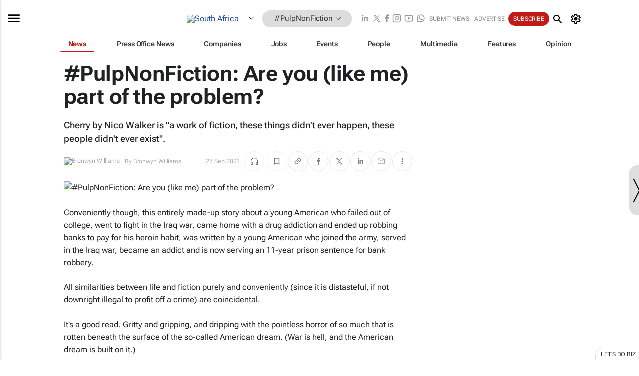

--- FILE ---
content_type: text/html; charset=utf-8
request_url: https://www.bizcommunity.com/Article/196/867/220404.html
body_size: 36655
content:
<!doctype html>
<html lang="en">
<head>
<script>var gaBP='';gaBP=(typeof bizPlatform!=='undefined')?bizPlatform():'';</script><script async src="https://www.googletagmanager.com/gtag/js?id=G-4M01RQ45QJ"></script><script>window.dataLayer = window.dataLayer || [];function gtag(){dataLayer.push(arguments);}gtag('js', new Date());gtag('config','G-4M01RQ45QJ',{'dimension1':'11','dimension2':'867','dimension3':'196','dimension4':'1','dimension5':'220404','dimension6':'0','dimension7':'2','dimension8':gaBP});</script>
<!--AD: /23319312375/Marketing-->
<title>#PulpNonFiction: Are you (like me) part of the problem?</title>
<link rel="canonical" href="https://www.bizcommunity.com/Article/196/867/220404.html">
<link rel="alternate" type="application/rss+xml" title="South Africa - #PulpNonFiction RSS Feed" href="https://www.bizcommunity.com/rss/196/867.html">
<meta name="title" content="#PulpNonFiction: Are you (like me) part of the problem?">
<meta name="description"  content="This week, Bronwyn Williams speaks to the dangers of perpetuating issues after reading Cherry by Nico Walker...">
<meta name=keywords content="">
<meta http-equiv="Content-Language" content="en-us">
<meta http-equiv="content-type" content="text/html; charset=UTF-8">
<meta name="subject" content="Industry news">
<meta name="url"  content="https://www.bizcommunity.com/Article/196/867/220404.html">
<meta name="robots" content="index,follow">
<meta name="viewport" content="width=device-width, initial-scale=1">
<meta name="theme-color" content="#ffffff">
<meta property="og:title" content="#PulpNonFiction: Are you (like me) part of the problem?">
<meta property="og:type" content="article">
<meta property="og:description" content="This week, Bronwyn Williams speaks to the dangers of perpetuating issues after reading Cherry by Nico Walker..." >
<meta property="og:site_name" content="Bizcommunity">
<meta property="og:url" content="https://www.bizcommunity.com/Article/196/867/220404.html">
<meta name="image" property="og:image" content="https://biz-file.com/c/2109/629036-756x393.png?5">
<meta property="og:image:secure_url" content="https://biz-file.com/c/2109/629036-756x393.png?5">
<meta property="og:image:alt" content="This week, Bronwyn Williams speaks to the dangers of perpetuating issues after reading Cherry by Nico Walker...">
<meta property="twitter:card" content="https://biz-file.com/c/2109/629036-756x393.png?5">
<meta name="twitter:card" content="summary_large_image"> 
<meta name="twitter:title" content="#PulpNonFiction: Are you (like me) part of the problem?"> 
<meta name="twitter:url" content="https://www.bizcommunity.com/Article/196/867/220404.html"> 
<meta name="twitter:description" content="This week, Bronwyn Williams speaks to the dangers of perpetuating issues after reading Cherry by Nico Walker..."> 
<meta name="twitter:image" content="https://biz-file.com/c/2109/629036-756x393.png?5"> 
<meta name="twitter:site" content="@Bizcommunity"> 
<meta name="twitter:creator" content=" @Bizcommunity"> 
<meta property="fb:app_id" content="144806878919221"> 
<link rel="preconnect" href="https://biz-file.com">
<link rel="preconnect" href="https://cdn.jsdelivr.net">
<link href="/res/css/public-desktop.css?s118e" rel=stylesheet>
<link href="/res/css/test-site-live.css?s23" rel=stylesheet><link rel="icon" href="/favicon.ico" sizes="any"><link rel="icon" href="/res/img/favicon/favicon.svg" type="image/svg+xml"><link rel="apple-touch-icon" sizes="180x180" href="/res/img/favicon/apple-touch-icon.png"><link rel="icon" type="image/png" sizes="32x32" href="/res/img/favicon/favicon-32x32.png"><link rel="icon" type="image/png" sizes="16x16" href="/res/img/favicon/favicon-16x16.png"><link rel="manifest" href="/manifest.json"><link rel="apple-touch-icon" href="/res/img/biz-balls-apple-touch.png"><link rel="apple-touch-startup-image" href="/res/img/ios-startup.png"><style>.site-header-placeholder {background: transparent !important;} 
.body-container {margin-top:0px !important;} 
.btn-search--toggle{display:none;}
.CB_i{height: initial}
.RM_box--trending {.RM_small-square-link {display: none}}
.elevated-container--narrow-padding > div{position:static !important}

.front-page-jobs-container content-group { 
margin-top:10px !important;
}

.front-page-latest-jobs {
margin-top:10px !important;
}
	@media screen and (max-width: 768px) {
				.body-new-design--header-only.body-myaccount-page .site-header-placeholder {
					height: 94px;
				}
			}
.kMyAccountTable tr th {color: #fff !important;}
.CTS_title a {font-size: 27px;}
.kLargeTable td {padding: 4px;border: 1px solid #ccc;}</style>
<style>
@font-face {font-family:'Roboto Flex';font-style:normal;font-weight:100 1000;font-stretch:100%;font-display:swap;src:url(/res/font/roboto-flex-v9-wght-xtra.woff2) format('woff2');}
@supports (-webkit-hyphens:none){@font-face {font-family:'Roboto Flex';font-style:normal;font-weight:100 1000;font-stretch:100%;font-display:swap;src:url(/res/font/roboto-flex-v9-wght-xtra-safari.woff2) format('woff2');}}
</style>
<script>
var RNS = RNS || (Math.floor(Math.random() * 0x7FFFFFFF)+1).toString();
var _locationId=196;
var _categoryId=867;
var _contentType=1;
var _contentId=220404;
var _pageName='Article';
var jsPageType=2;
var adPosition = '';
</script>
<script nomodule src="/res/js/head.es5.js?m49k"></script>
<script src="/res/js/head.js?m49k"></script>
<script async="async" src="https://securepubads.g.doubleclick.net/tag/js/gpt.js"></script>
<script>window.googletag = window.googletag || {};window.googletag.cmd = window.googletag.cmd || [];var googletag = window.googletag;var googletagads = googletagads || [];googletag.cmd.push(function() {googletag.pubads().enableSingleRequest();googletag.pubads().disableInitialLoad();googletag.pubads().addEventListener('slotRenderEnded', function(event) {updateDFPAdSlot(event.slot.getSlotElementId(), event.isEmpty);});googletag.enableServices();});</script>
<link rel="preload" as="image" href="https://biz-file.com/c/2109/629036-700x364.png?5">
</head>
<body class=" body-is-public-page body-has-page-wrap body-content-page body-page-type-2 body-new-design--header-only body-menu-home body-new-header-july" data-x="addScrollClasses:{'scrollDownClass':'body--scroll-down','scrollUpClass':'body--scroll-up'}">
<div class="site-header"><div class="SH-option"><div class="d-flex" style="align-items: center;justify-content: space-between"><div id="desktop-menuToggle-mainMenu" class="SHO-hamburger"><div class="hamburger  j-hamburger" id="j-hamburger" data-x="axH:{'fireOnlyOnce':true}" data-target="j-sideMenu" data-href="/Request/RenderSideMenuContent.aspx?0&si=j-sideMenu"  ><span class="icon"></span></div><div id="j-sideMenu" class="side-menu-content"><div class="d-flex justify-content-center align-items-center" style="height: 80vh;width: 100%;justify-content: center"><img src="/res/img/m-loading.gif" alt=""></div><div class="SMC-overlay" onclick="$('#j-sideMenu').toggleClass('side-menu-content--open');$('.j-hamburger').removeClass('is-active');"></div></div></div><div class="logo"><a href="/"><img class="logo-img" src="https://biz-file.com/res/img/logo.png" alt=""></a></div><a class="j-country-hover country-hover country-hover country-hover" data-x="pRID:{'on':'hover','delay':200,'transition':'none','position':'below','stretchToFitLinksWidth':false,'removeDelayIfPopupVisible':true}" data-target="jLR-Country-Popup-logo"
data-url="/Request/selectcountrypopup.aspx?l=196&amp;c=867" href="/SelectCountry.aspx?l=196&amp;c=867" data-option="show-images"><span class="kvertical-align"><img class="flag" src="https://biz-file.com/res/img/flag/21/196.gif" width="21" height="14" alt="South Africa"></span><span class="pagedropdown-icon-wrapper"><span class="mui-icon_expand-more-black"></span></span></a><div class="bread-crumb"><!---ksjlkds33--><a class="BC-i SM-i SM-i--industries-dropdown" data-x="pRID:{'on':'hoverOnly','delay':200,'transition':'none','position':'below','stretchToFitLinksWidth':false,'removeDelayIfPopupVisible':true}" data-target="j-ind-popup-ksjlkds33" data-url="/Request/SelectIndustryPopupDouble.aspx?ct=1&c=867&pcth=BCI-popup&bfn=" href="/Articles/196/11.html"><span class="BCI-text"> #PulpNonFiction </span><span class="mui-icon_expand-more-black"></span></a><div id="j-ind-popup-ksjlkds33" class="BCI-popup j-escape-hide breadcrum-header" style="display:none"></div></div><div class="search-section SHOR-search"><div id="j-search-box-76f6df9da1c9445c8d2cfee9e73bd2b5" class="search-form search-form--cntrl right-search-search-control search-form--collapsed"><form class="d-flex align-items-center" method="post" action="/Search.aspx?l=196&c=1&s="  onfocusin="$('body').addClass('search-active');" onfocusout="$('body').removeClass('search-active');"><input id="j-search-input-right-search" placeholder="Search" name="s" class="search-input" type="text" oninput="document.querySelector('#j-btn-clear-text-right-search').style.display = this.value ? 'block' : 'none';" required /><div class="right-controls"><button id="j-btn-clear-text-right-search" class="btn-clear-text" aria-label="Clear search" type="button" onclick="document.getElementById('j-search-input-right-search').value = ''; this.style.display = 'none'; document.getElementById('j-search-input-right-search').focus();"><span class="clear-search-icon"></span></button><div class="btn-advanced-options" title="Advanced options" aria-label="Advanced options" data-x="pRID:{ 'on': 'hover','position': 'belowleft','transition': 'none'}" data-target="jSearch-PopUp-right-search"><span id="advanced-options-text-right-search" class="advanced-options-text"></span><span class="advanced-options-icon"></span></div></div><button class="btn-search" aria-label="Search" role="button"><span class="search-icon"></span></button><button id="j-btn-search-toggle-76f6df9da1c9445c8d2cfee9e73bd2b5" class="btn-search btn-search--toggle" aria-label="toogle" role="button"><span class="search-icon"></span></button><input id="j-ctype-right-search" hidden type="text" name="ctype"></form><div id="j-search-overlay-76f6df9da1c9445c8d2cfee9e73bd2b5" class="search-overlay"></div></div><div id="jSearch-PopUp-right-search" style="display:none;"><div class="pop1-arrow"></div><div class="pop1"><ul class="pop1-ul"><li txt="All" rel="/Request/SuggestAll.aspx"><a href="#" class="PUI-text" onclick="$('#j-ctype-right-search').val(0);$('#advanced-options-text-right-search').text('');">All</a></li><li txt="Articles" rel="/Request/SuggestArticles.aspx?l=196&c=867"><a  class="PUI-text" href="#" onclick="$('#j-ctype-right-search').val(1);$('#advanced-options-text-right-search').text('Articles');">Articles</a></li><li txt="Companies" rel="/Request/SuggestCompany.aspx"><a class="PUI-text" href="#" onclick="$('#j-ctype-right-search').val(12);$('#advanced-options-text-right-search').text('Companies');">Companies</a></li><li txt="Events" rel="/Request/SuggestEvents.aspx?l=196"><a class="PUI-text" href="#" onclick="$('#j-ctype-right-search').val(7);$('#advanced-options-text-right-search').text('Events');">Events</a></li><li txt="Galleries" rel="/Request/SuggestGalleries.aspx?l=196"><a  class="PUI-text" href="#" onclick="$('#j-ctype-right-search').val(8);$('#advanced-options-text-right-search').text('Galleries');">Galleries</a></li><li txt="Jobs" rel="/Request/SuggestJobs.aspx"><a  class="PUI-text" href="#" onclick="$('#j-ctype-right-search').val(10);$('#advanced-options-text-right-search').text('Jobs');">Jobs</a></li><li txt="People" rel="/Request/SuggestPeople.aspx"><a  class="PUI-text" href="#" onclick="$('#j-ctype-right-search').val(3);$('#advanced-options-text-right-search').text('People');">People</a></li></ul></div></div><script>onReady(function () {if (!true){return}let searchContainer = document.getElementById('j-search-box-76f6df9da1c9445c8d2cfee9e73bd2b5');let toggleButton = document.getElementById('j-btn-search-toggle-76f6df9da1c9445c8d2cfee9e73bd2b5');let overlay = document.getElementById('j-search-overlay-76f6df9da1c9445c8d2cfee9e73bd2b5');
let body = document.body;
// When the toggle is clicked
// 1. Toggle the class on the search container to inclde the collapsed open class
// 2. Add event listeners for scroll and click outside to remove the open class
// 3. When the overlay is clicked, remove the open class
// 4. When clicked outside the search container, and scroll of scrollHeight  remove the open class
toggleButton.addEventListener('click', function (e) {
e.preventDefault();
searchContainer.classList.toggle('search-form--collapsed-open');
overlay.classList.toggle('search-overlay--open');
body.classList.toggle('right-search-search-control-active');
let scrolled = false;
let scrollHeight = 300;
// Function to handle clicks outside the .search element
function handleClickOutside(event) {
if (!searchContainer.contains(event.target)) {
RemoveClassRemoveListeners();
}
}
// Function to handle scroll beyond 300px
function handleScroll() {
if (window.scrollY > scrollHeight && !scrolled) {
scrolled = true;
RemoveClassRemoveListeners();
}
}
// Function to toggle the class and remove both event listeners
function RemoveClassRemoveListeners() {
searchContainer.classList.remove('search-form--collapsed-open');
overlay.classList.remove('search-overlay--open');
body.classList.remove('right-search-search-control-active');
// Remove event listeners
window.removeEventListener('scroll', handleScroll);
document.removeEventListener('click', handleClickOutside);
}
// Attach event listeners for scroll and click outside
window.addEventListener('scroll', handleScroll);
document.addEventListener('click', handleClickOutside);
});
overlay.addEventListener('click', function () {
searchContainer.classList.remove('search-form--collapsed-open');
overlay.classList.remove('search-overlay--open');
body.classList.remove('right-search-search-control-active');});});</script></div></div><div class="SHO-right d-flex items-center"><div class="social-media-links d-flex">
<a class="icon-link icon-link--linkedin" href="https://za.linkedin.com/company/bizcommunity" target="_blank" rel="noopener,nofollow,noindex" title="Bizcommunity linkedIn">
<span class="sb-linkedin-testsite"></span></a>
<a class="icon-link icon-link--x" href="https://www.bizcommunity.com/advertise/contactus" target="_blank" rel="noopener,nofollow,noindex" title="Bizcommunity x/twitter">
<span class="sb-x-testsite"></span></a>
<a class="icon-link icon-link--facebook" href="https://www.facebook.com/Bizcommunity" target="_blank" rel="noopener,nofollow,noindex" title="Bizcommunity facebook">
<span class="sb-facebook-testsite mr-n-4px ml-n-4px"></span></a>
<a class="icon-link icon-link--instagram" href="https://www.instagram.com/bizcommunity/" target="_blank" rel="noopener,nofollow,noindex" title="Bizcommunity instagram">
<span class="sb-instagram-testsite"></span></a>
<a class="icon-link icon-link--youtube" href="https://www.youtube.com/@bizcommunity" target="_blank" rel="noopener,nofollow,noindex" title="Bizcommunity youtube">
<span class="sb-youtube-testsite"></span></a>
<a class="icon-link icon-link--whatsapp" href="https://www.whatsapp.com/channel/0029Vacw0EY4SpkIG5yGPh2h" target="_blank" rel="noopener,nofollow,noindex" title="Bizcommunity whatsapp">
<span class="sb-whatsapp-testsite"></span></a>
</div>
<a class="SHOR-icon-link"
data-x="pRID:{'on':'hover', 'delay': 200, 'transition': 'none', 'tailClass': 'pop1-arrow', 'position': 'below','resizeWhenContentChanges':true, 'stretchToFitLinksWidth': false, 'removeDelayIfPopupVisible': true,'preventDefaultLink':true}"
data-target="jHL-socialMediaPages"
data-url="/Request/SelectSocialMediaSitesPopup.aspx" href="https://www.bizcommunity.com/advertise/contactus"><span class="CHSRIL-icon m-icon m-icon_share "></span></a><div class="SHOR-links d-flex items-center justify-center cdhdi"><a class="SHORL-i SHORL-i--extra-link" data-target="jSubmitBox-3" data-url="/Request/SelectSubmitPopup.aspx?ru=%2fArticle%2f196%2f867%2f220404.html" href="/SubmitNews.aspx?l=196&c=867">Submit news</a><a class="SHORL-i SHORL-i--extra-link"
href="https://www.bizcommunity.com/advertise?utm_source=bizcommunity&utm_medium=site&utm_campaign=topstrip">Advertise</a><a class="SHORL-i SHORL-i--cta" href="/Signup.aspx?l=196&c=1&ss=siteHeader">Subscribe</a><a class="SHORL-i SHORL-i--my-account  j-myaccount-hover d-flex" data-url="/Request/SelectMyAccountPopup.aspx?ru=%2fArticle%2f196%2f867%2f220404.html" href="/MyAccount/Home.aspx" data-target="jMyAccountBox" href="/MyAccount/Home.aspx" aria-label="MyAccount"><span class="sm-myaccount-text">My Account</span><span class="icon mui-icon_cog j-myaccount-icon"></span></a></div><div class="SHO-controls--mobile"><ul class="sm-ul"><li class="search-toggle" onclick="$('.search-form').toggleClass('search-form--open-for-mobile');$('.SH-mobile-strip').toggleClass('d-none');$('.site-header').toggleClass('site-header--has-mobile-search');"></li><li class="ts-m-tool"><a class="sm-a sm-a--small-margin j-myaccount-hover" data-url="/Request/SelectMyAccountPopup.aspx?ru=%2fArticle%2f196%2f867%2f220404.html" href="/MyAccount/Home.aspx" data-target="jMyAccountBox" href="/MyAccount/Home.aspx" aria-label="MyAccount"><span class="sm-myaccount-text"></span><span id="" class="icon mui-icon_cog j-myaccount-icon"></span></a></li></ul></div></div></div><div class="SH-top-strip"><div class="SHTS-menus d-flex"><div class="SHTS-middle d-flex"><div class="SHTSM-menu"><div class="site-menu d-flex"><div class="SM-items d-flex"><a class="SM-i SM-i--dropdown SM-i--current SM-i-News "
href="/MarketingMedia"  data-target="j-mi-News"><span class="SM-i-text d-flex items-center justify-between">News</span></a><a class="SM-i SM-i--dropdown SM-i-PressOffice "
href="/CompanyNews/196/11.html"  data-target="j-mi-PressOffice"><span class="SM-i-text d-flex items-center justify-between">Press Office News</span></a><a class="SM-i SM-i--dropdown SM-i-Companies "
href="/Companies/196/11.html"  data-target="j-mi-Companies"><span class="SM-i-text d-flex items-center justify-between">Companies</span></a><a class="SM-i SM-i--dropdown SM-i-Jobs "
href="/JobIndustries.aspx?l=196&c=1"  data-target="j-mi-Jobs"><span class="SM-i-text d-flex items-center justify-between">Jobs</span></a><a class="SM-i SM-i--dropdown SM-i-Events "
href="/Events/196/11.html"  data-target="j-mi-Events"><span class="SM-i-text d-flex items-center justify-between">Events</span></a><a class="SM-i SM-i--dropdown SM-i-People "
href="/People/196/11.html"  data-target="j-mi-People"><span class="SM-i-text d-flex items-center justify-between">People</span></a><a class="SM-i SM-i--dropdown SM-i-Multimedia "
href="/Multimedia/196/11.html"  data-target="j-mi-Multimedia"><span class="SM-i-text d-flex items-center justify-between">Multimedia</span></a><a class="SM-i SM-i--dropdown SM-i-SpecialSections "
href="https://www.bizcommunity.com/advertise/sponsorship-content"  data-target="j-mi-SpecialSections"><span class="SM-i-text d-flex items-center justify-between">Features</span></a><a class="SM-i SM-i--dropdown SM-i-Contributors "
href="/ContributorArticles/196/11.html"  data-target="j-mi-Contributors"><span class="SM-i-text d-flex items-center justify-between">Opinion</span></a><div class="SM-items--block"><a class="SM-i"
href="https://www.bizcommunity.com/advertise?utm_source=bizcommunity&utm_medium=site&utm_campaign=topstrip"><span class="SM-i-text d-flex items-center justify-between">Advertise</span></a><a class="SM-i j-myaccount-hover" data-target="jSubmitBox-2" data-url="/Request/SelectSubmitPopup.aspx?ru=%2fArticle%2f196%2f867%2f220404.html" href="/SubmitNews.aspx?l=196&c=867"><span class="SM-i-text d-flex items-center justify-between">Submit news</span></a><div class="myaccount-popup shadow-2" id="jSubmitBox-2" style="display:none;width:fit-content;" data-track="top strip my account pop up"></div></div></div><div id="j-mi-News" class="mm-popup" style="display:none;"><div class="pop1 clear-before-after"><ul class="pop1-col pop1-ul"><li><a class="PUI-text" href="/MarketingMedia">News</a></li><li><a class="PUI-text" href="/CompanyNews/196/11.html">Company news</a></li><li><a class="PUI-text" href="/InBriefs/196/11.html">In briefs</a></li><li><a class="PUI-text" href="/PeopleNews/196/11.html">New appointments</a></li><li><a class="PUI-text" href="/Accounts/196/4.html">New business</a></li><li><a class="PUI-text" href="/NewsletterList.aspx">Newsletters</a></li><li><a class="PUI-text" href="/MostReadArticles/196/11.html">Most read articles</a></li><li><a class="PUI-text" href="/MySavedContent.aspx?id=0&ct=1">Saved content</a></li></ul><div class="pop1-col pop1-right"><a class="kSubmitButton kRound" href="/SubmitNews.aspx?l=196&c=11" title="Submit news" rel="noindex">Submit news</a></div></div></div><div id="j-mi-PressOffice" class="mm-popup" style="display:none;"><div class="pop1 clear-before-after"><ul class="pop1-col pop1-ul"><li><a class="PUI-text" href="/CompanyNews/196/11.html">Press Office news</a></li><li><a class="PUI-text" href="/PressOffices/196/11.html">Press Offices</a></li><li><a class="PUI-text" href="/advertise/bizoffice?utm_source=bizcommunity&utm_medium=site&utm_campaign=link-topMenu">Press Office info</a></li><li><a class="PUI-text" href="/MyAccount/Companies.aspx">My Press Office</a></li></ul><div class="pop1-col pop1-right"><a class="kSubmitButton kRound" href="/SubmitNews.aspx?l=196&c=11" title="Publish your news on Biz" rel="noindex">Publish your news on Biz</a></div></div></div><div id="j-mi-Companies" class="mm-popup" style="display:none;"><div class="pop1 clear-before-after"><ul class="pop1-col pop1-ul"><li><a class="PUI-text" href="/Companies/196/11.html">Companies</a></li><li><a class="PUI-text" href="/CompanyNews/196/11.html">Company news</a></li><li><a class="PUI-text" href="/PressOfficeList.aspx">Press Office Newsrooms</a></li><li><a class="PUI-text" href="/MyAccount/Companies.aspx">My company</a></li><li><a class="PUI-text" href="/MySavedCompanies.aspx">My saved companies</a></li></ul><div class="pop1-col pop1-right"><a class="kSubmitButton kRound" href="/ListCompany.aspx?l=196&c=11" title="Get a Biz listing" rel="noindex">Get a Biz listing</a><a class="kSubmitButton kRound" href="/SubmitNews.aspx?l=196&c=11" title="Publish your news on Biz" rel="noindex">Publish your news on Biz</a></div></div></div><div id="j-mi-Jobs" class="mm-popup" style="display:none;"><div class="pop1 clear-before-after"><ul class="pop1-col pop1-ul"><li><a class="PUI-text" href="/JobIndustries.aspx?l=196&c=1">Jobs offered</a></li><li><a class="PUI-text" href="/JobsWanted.aspx?l=196&c=11&ct=11">Jobs wanted</a></li><li><a class="PUI-text" href="/MySavedJobs.aspx">My saved jobs</a></li><li><a class="PUI-text" href="/MyAccount/CVView.aspx">My CV</a></li><li><a class="PUI-text" href="/Recruiters/196/11.html">Recruiters</a></li><li><a class="PUI-text" href="/CompaniesRecruiting/196/11.html">Companies recruiting</a></li><li><a class="PUI-text" href="/PostJobOffered.aspx?">Post your job ad</a></li><li><a class="PUI-text" href="/MyAccount/Jobs.aspx">Recruitment login</a></li></ul><div class="pop1-col pop1-right"><a class="kSubmitButton kRound" href="/PostJob.aspx" title="Post a job" rel="noindex">Post a job</a></div></div></div><div id="j-mi-Events" class="mm-popup" style="display:none;"><div class="pop1 clear-before-after"><ul class="pop1-col pop1-ul"><li><a class="PUI-text" href="/Events/196/11/cst-3.html">Industry events</a></li><li><a class="PUI-text" href="/Events/196/11/cst-4.html">Workshops</a></li><li><a class="PUI-text" href="/Events/196/11/cst-106.html">Other</a></li><li><a class="PUI-text" href="/Calendar/196/4.html">Calendar</a></li></ul><div class="pop1-col pop1-right"><a class="kSubmitButton kRound" href="/SubmitEvent.aspx" title="Submit event" rel="noindex">Submit event</a></div></div></div><div id="j-mi-People" class="mm-popup" style="display:none;"><div class="pop1 clear-before-after"><ul class="pop1-col pop1-ul"><li><a class="PUI-text" href="/People/196/11.html">Find people</a></li><li><a class="PUI-text" href="/EditProfile.aspx">Edit my profile</a></li></ul><div class="pop1-col pop1-right"></div></div></div><div id="j-mi-Multimedia" class="mm-popup" style="display:none;"><div class="pop1 clear-before-after"><ul class="pop1-col pop1-ul"><li><a class="PUI-text" href="/Videos/196/11.html">Videos</a></li><li><a class="PUI-text" href="/Audios/196/11.html">Audios</a></li><li><a class="PUI-text" href="/Galleries/196/11.html">Galleries</a></li><li><a class="PUI-text" href="/Multimedia/196/589.html">BizTakeouts</a></li></ul><div class="pop1-col pop1-right"><a class="kSubmitButton kRound" href="/MyAccount/SubmitMultimediaAd.aspx" title="Submit your media" rel="noindex">Submit your media</a></div></div></div><!-- These sub menus are loaded at run time, Check the method that creates the cRenderMenuItem menu list --><div id="j-mi-SpecialSections" class="mm-popup" style="display:none;"><div class="pop1 clear-before-after"><ul class="pop1-col pop1-ul"><li><a class="PUI-text" href="/BizTrends">BizTrends</a></li><li><a class="PUI-text" href="/Pendoring">Pendoring</a></li><li><a class="PUI-text" href="/EffieAwards">Effie Awards</a></li><li><a class="PUI-text" href="/BizTrendsTV">BizTrendsTV</a></li><li><a class="PUI-text" href="/NedbankIMC">IMC Conference</a></li><li><a class="PUI-text" href="/OrchidsandOnions">Orchids and Onions</a></li><li><a class="PUI-text" href="/TheLeadCreative">The Lead Creative</a></li><li><a class="PUI-text" href="/LoeriesCreativeWeek">Loeries Creative Week</a></li><li><a class="PUI-text" href="/SpecialSections.aspx">More Sections</a></li></ul><div class="pop1-col pop1-right"><a class="kSubmitButton kRound" href="https://www.bizcommunity.com/advertise/sponsorship-content" title="Features calendar" rel="noindex">Features calendar</a></div></div></div><div id="j-mi-Contributors" class="mm-popup" style="display:none;"><div class="pop1 clear-before-after"><ul class="pop1-col pop1-ul"><li><a class="PUI-text" href="/ContributorArticles/196/11.html">Articles</a></li></ul><div class="pop1-col pop1-right"><a class="kSubmitButton kRound" href="/SubmitNews.aspx?l=196&c=11" title="Contribute" rel="noindex">Contribute</a></div></div></div></div><div id="j-industryDropDown-site-menu" class="industryDropDown" style="display:none;min-width: 200px"></div></div></div></div></div><div class="SHTS-search-section SH-toggle-search-section"><div class="SHSS-search-box"><div id="j-search-box-0e8bac0e98c447809b8be0aa2b17be34" class="search-form search-form--cntrl header-search-search-control "><form class="d-flex align-items-center" method="post" action="/Search.aspx?l=196&c=1&s="  onfocusin="$('body').addClass('search-active');" onfocusout="$('body').removeClass('search-active');"><input id="j-search-input-header-search" placeholder="Search" name="s" class="search-input" type="text" oninput="document.querySelector('#j-btn-clear-text-header-search').style.display = this.value ? 'block' : 'none';" required /><div class="right-controls"><button id="j-btn-clear-text-header-search" class="btn-clear-text" aria-label="Clear search" type="button" onclick="document.getElementById('j-search-input-header-search').value = ''; this.style.display = 'none'; document.getElementById('j-search-input-header-search').focus();"><span class="clear-search-icon"></span></button><div class="btn-advanced-options" title="Advanced options" aria-label="Advanced options" data-x="pRID:{ 'on': 'hover','position': 'belowleft','transition': 'none'}" data-target="jSearch-PopUp-header-search"><span id="advanced-options-text-header-search" class="advanced-options-text"></span><span class="advanced-options-icon"></span></div></div><button class="btn-search" aria-label="Search" role="button"><span class="search-icon"></span></button><button id="j-btn-search-toggle-0e8bac0e98c447809b8be0aa2b17be34" class="btn-search btn-search--toggle" aria-label="toogle" role="button"><span class="search-icon"></span></button><input id="j-ctype-header-search" hidden type="text" name="ctype"></form><div id="j-search-overlay-0e8bac0e98c447809b8be0aa2b17be34" class="search-overlay"></div></div><div id="jSearch-PopUp-header-search" style="display:none;"><div class="pop1-arrow"></div><div class="pop1"><ul class="pop1-ul"><li txt="All" rel="/Request/SuggestAll.aspx"><a href="#" class="PUI-text" onclick="$('#j-ctype-header-search').val(0);$('#advanced-options-text-header-search').text('');">All</a></li><li txt="Articles" rel="/Request/SuggestArticles.aspx?l=196&c=867"><a  class="PUI-text" href="#" onclick="$('#j-ctype-header-search').val(1);$('#advanced-options-text-header-search').text('Articles');">Articles</a></li><li txt="Companies" rel="/Request/SuggestCompany.aspx"><a class="PUI-text" href="#" onclick="$('#j-ctype-header-search').val(12);$('#advanced-options-text-header-search').text('Companies');">Companies</a></li><li txt="Events" rel="/Request/SuggestEvents.aspx?l=196"><a class="PUI-text" href="#" onclick="$('#j-ctype-header-search').val(7);$('#advanced-options-text-header-search').text('Events');">Events</a></li><li txt="Galleries" rel="/Request/SuggestGalleries.aspx?l=196"><a  class="PUI-text" href="#" onclick="$('#j-ctype-header-search').val(8);$('#advanced-options-text-header-search').text('Galleries');">Galleries</a></li><li txt="Jobs" rel="/Request/SuggestJobs.aspx"><a  class="PUI-text" href="#" onclick="$('#j-ctype-header-search').val(10);$('#advanced-options-text-header-search').text('Jobs');">Jobs</a></li><li txt="People" rel="/Request/SuggestPeople.aspx"><a  class="PUI-text" href="#" onclick="$('#j-ctype-header-search').val(3);$('#advanced-options-text-header-search').text('People');">People</a></li></ul></div></div><script>onReady(function () {if (!false){return}let searchContainer = document.getElementById('j-search-box-0e8bac0e98c447809b8be0aa2b17be34');let toggleButton = document.getElementById('j-btn-search-toggle-0e8bac0e98c447809b8be0aa2b17be34');let overlay = document.getElementById('j-search-overlay-0e8bac0e98c447809b8be0aa2b17be34');
let body = document.body;
// When the toggle is clicked
// 1. Toggle the class on the search container to inclde the collapsed open class
// 2. Add event listeners for scroll and click outside to remove the open class
// 3. When the overlay is clicked, remove the open class
// 4. When clicked outside the search container, and scroll of scrollHeight  remove the open class
toggleButton.addEventListener('click', function (e) {
e.preventDefault();
searchContainer.classList.toggle('search-form--collapsed-open');
overlay.classList.toggle('search-overlay--open');
body.classList.toggle('header-search-search-control-active');
let scrolled = false;
let scrollHeight = 300;
// Function to handle clicks outside the .search element
function handleClickOutside(event) {
if (!searchContainer.contains(event.target)) {
RemoveClassRemoveListeners();
}
}
// Function to handle scroll beyond 300px
function handleScroll() {
if (window.scrollY > scrollHeight && !scrolled) {
scrolled = true;
RemoveClassRemoveListeners();
}
}
// Function to toggle the class and remove both event listeners
function RemoveClassRemoveListeners() {
searchContainer.classList.remove('search-form--collapsed-open');
overlay.classList.remove('search-overlay--open');
body.classList.remove('header-search-search-control-active');
// Remove event listeners
window.removeEventListener('scroll', handleScroll);
document.removeEventListener('click', handleClickOutside);
}
// Attach event listeners for scroll and click outside
window.addEventListener('scroll', handleScroll);
document.addEventListener('click', handleClickOutside);
});
overlay.addEventListener('click', function () {
searchContainer.classList.remove('search-form--collapsed-open');
overlay.classList.remove('search-overlay--open');
body.classList.remove('header-search-search-control-active');});});</script></div></div><div class="SH-mobile-strip d-mobile-only"><div id="j-mobile-subheader-wrapper" class="mobile-subheader-wrapper"><nav class="mobile-subheader"><ul id="j-menu-horizontal-scroll" class="menu-horizontal-scroll"><li><a href="/Allindustries">Home</a></li><li><a href="/Articles/196/11.html">Marketing & Media</a></li><li class="" ><a href="/Agriculture">Agriculture</a></li><li class="" ><a href="/Automotive">Automotive</a></li><li class="" ><a href="/Construction">Construction &amp; Engineering</a></li><li class="" ><a href="/Education">Education</a></li><li class="" ><a href="/Energy">Energy &amp; Mining</a></li><li class="" ><a href="/Entrepreneurship">Entrepreneurship</a></li><li class="" ><a href="/ESG-Sustainability">ESG &amp; Sustainability</a></li><li class="" ><a href="/Finance">Finance</a></li><li class="" ><a href="/Healthcare">Healthcare</a></li><li class="" ><a href="/HR">HR &amp; Management</a></li><li class="" ><a href="/IT">ICT</a></li><li class="" ><a href="/Legal">Legal</a></li><li class="" ><a href="/Lifestyle">Lifestyle</a></li><li class="" ><a href="/Logistics">Logistics &amp; Transport</a></li><li class="" ><a href="/Manufacturing">Manufacturing</a></li><li class="" ><a href="/Property">Property</a></li><li class="" ><a href="/Retail">Retail</a></li><li class="" ><a href="/Tourism">Tourism &amp; Travel</a></li><li ><a href="/Articles//1/11/g-1.html">International</a></li><li><a style="text-transform:uppercase" href="/SubmitNews.aspx">Submit news</a></li></ul></nav></div></div></div></div>
<div id="j-site-header-placeholder" class="site-header-placeholder"></div>
<div id="jLR-Country-Popup-logo" style="display:none; min-width: 200px;"></div>
<div id="jLR-Country-Popup" style="display:none; min-width: 200px;"></div>
<div class="myaccount-popup shadow-2" id="jMyAccountBox" style="display:none;width:fit-content;width:150px" data-track="top strip my account pop up"></div>
<!-- Hidden div element -->
<div id="jHL-socialMediaPages" style="display:none"></div>
<div class="sidebar"><div class="SB_box SB_box--menu" ><h2 class="SB_heading SB_heading__industries" style="margin-top:0px;">Industries</h2><div class="SB_content SB_content__industries" data-x="pRID:{'childHover':true,'on':'hover','delay':0,'transition':'none','resizeWhenContentChanges':true,'position':'right','topOffset':-45,'showLoading':true,'overlayId':'j-pop-overlay'}"data-target="j-SB_popright" data-url="/Request/IndustryCategoryMenuContents.aspx?hsp=1&tp=leftIndPop&dir="><a class="SB_i "  href="/AllIndustries?utm_source=bizcommunity&utm_medium=site&utm_campaign=link-industry">All industries</a><a class="SB_i" data-show="j-leftIndPop-SB_PR_ind-358" href="/Agriculture">Agriculture</a><a class="SB_i" data-show="j-leftIndPop-SB_PR_ind-454" href="/Automotive">Automotive</a><a class="SB_i" data-show="j-leftIndPop-SB_PR_ind-360" href="/Construction">Construction &amp; Engineering</a><a class="SB_i" data-show="j-leftIndPop-SB_PR_ind-371" href="/Education">Education</a><a class="SB_i" data-show="j-leftIndPop-SB_PR_ind-355" href="/Energy">Energy &amp; Mining</a><a class="SB_i" data-show="j-leftIndPop-SB_PR_ind-836" href="/Entrepreneurship">Entrepreneurship</a><a class="SB_i" data-show="j-leftIndPop-SB_PR_ind-356" href="/ESG-Sustainability">ESG &amp; Sustainability</a><a class="SB_i" data-show="j-leftIndPop-SB_PR_ind-357" href="/Finance">Finance</a><a class="SB_i" data-show="j-leftIndPop-SB_PR_ind-148" href="/Healthcare">Healthcare</a><a class="SB_i" data-show="j-leftIndPop-SB_PR_ind-362" href="/HR">HR &amp; Management</a><a class="SB_i" data-show="j-leftIndPop-SB_PR_ind-379" href="/IT">ICT</a><a class="SB_i" data-show="j-leftIndPop-SB_PR_ind-364" href="/Legal">Legal</a><a class="SB_i" data-show="j-leftIndPop-SB_PR_ind-427" href="/Lifestyle">Lifestyle</a><a class="SB_i" data-show="j-leftIndPop-SB_PR_ind-389" href="/Logistics">Logistics &amp; Transport</a><a class="SB_i" data-show="j-leftIndPop-SB_PR_ind-365" href="/Manufacturing">Manufacturing</a><a class="SB_i" data-show="j-leftIndPop-SB_PR_ind-11" href="/MarketingMedia">Marketing &amp; Media</a><a class="SB_i" data-show="j-leftIndPop-SB_PR_ind-368" href="/Property">Property</a><a class="SB_i" data-show="j-leftIndPop-SB_PR_ind-160" href="/Retail">Retail</a><a class="SB_i" data-show="j-leftIndPop-SB_PR_ind-373" href="/Tourism">Tourism &amp; Travel</a></div><div id="j-SB_popright" class="SB_popright j-escape-hide" style="display:none"></div></div>
<div class="SB_box SB_box--menu"><h2 class="SB_heading">Features</h2><div class="SB_content"  ><a class="SB_i SB_i--features" href="/BizTrends">BizTrends</a><a class="SB_i SB_i--features" href="/Pendoring">Pendoring</a><a class="SB_i SB_i--features" href="/EffieAwards">Effie Awards</a><a class="SB_i SB_i--features" href="/BizTrendsTV">BizTrendsTV</a><a class="SB_i SB_i--features" href="/NedbankIMC">IMC Conference</a><a class="SB_i SB_i--features" href="/OrchidsandOnions">Orchids and Onions</a><a class="SB_i SB_i--features" href="/TheLeadCreative">The Lead Creative</a><a class="SB_i SB_i--features" href="/LoeriesCreativeWeek">Loeries Creative Week</a><a class="SB_small-square-link jxMore " href="/SpecialSections.aspx" data-href="/Request/SpecialSections.aspx?lstIc=SB_i&lstc=SB_content-items">More Sections..</a></div></div>
<div class="SB_box SB_box--companies"><h2 class="SB_heading">In the news</h2><div class="SB_content" ><a class="SB_i-company jxPHOH" data-position-override="right" data-href="/PressOffice/News.aspx?ci=187244&pnc=1"
href="/PressOffice/DMASA"><img src="https://biz-file.com/b/1501/460705.gif?2" data-src="https://biz-file.com/b/1501/460705.gif?2" class="lazyload" width="80"  height="69"  alt="DMASA" loading="lazy"></a><a class="SB_i-company jxPHOH" data-position-override="right" data-href="/PressOffice/News.aspx?ci=649448&pnc=1"
href="/PressOffice/MotherlandOMNi"><img src="https://biz-file.com/b/2310/2355079.png?1" data-src="https://biz-file.com/b/2310/2355079.png?1" class="lazyload" width="100"  height="30"  alt="Motherland OMNi" loading="lazy"></a><a class="SB_i-company jxPHOH" data-position-override="right" data-href="/PressOffice/News.aspx?ci=192284&pnc=1"
href="/PressOffice/OgilvySouthAfrica"><img src="https://biz-file.com/b/2001/494027.png?2" data-src="https://biz-file.com/b/2001/494027.png?2" class="lazyload" width="90"  height="40"  alt="Ogilvy South Africa" loading="lazy"></a><a class="SB_i-company jxPHOH" data-position-override="right" data-href="/PressOffice/News.aspx?ci=654559&pnc=1"
href="/PressOffice/PublicisGroupeAfrica"><img src="https://biz-file.com/b/2311/2360596.jpg?1" data-src="https://biz-file.com/b/2311/2360596.jpg?1" class="lazyload" width="70"  height="78"  alt="Publicis Groupe Africa" loading="lazy"></a><a class="SB_i-company jxPHOH" data-position-override="right" data-href="/PressOffice/News.aspx?ci=681877&pnc=1"
href="/PressOffice/JockeySouthAfrica"><img src="https://biz-file.com/b/2408/2402806.png?1" data-src="https://biz-file.com/b/2408/2402806.png?1" class="lazyload" width="100"  height="27"  alt="Jockey South Africa" loading="lazy"></a><a class="SB_i-company jxPHOH" data-position-override="right" data-href="/PressOffice/News.aspx?ci=618370&pnc=1"
href="/PressOffice/BETSoftware"><img src="https://biz-file.com/b/2301/2330342.png?1" data-src="https://biz-file.com/b/2301/2330342.png?1" class="lazyload" width="100"  height="41"  alt="BET Software" loading="lazy"></a><a class="SB_i-company jxPHOH" data-position-override="right" data-href="/PressOffice/News.aspx?ci=182778&pnc=1"
href="/PressOffice/BroadMedia"><img src="https://biz-file.com/b/2205/431441.png?2" data-src="https://biz-file.com/b/2205/431441.png?2" class="lazyload" width="110"  height="12"  alt="Broad Media" loading="lazy"></a><a class="SB_i-company jxPHOH" data-position-override="right" data-href="/PressOffice/News.aspx?ci=435084&pnc=1"
href="/PressOffice/EbonyIvory"><img src="https://biz-file.com/b/2410/1180768.png?2" data-src="https://biz-file.com/b/2410/1180768.png?2" class="lazyload" width="80"  height="80"  alt="Ebony+Ivory" loading="lazy"></a><a class="SB_i-company jxPHOH" data-position-override="right" data-href="/PressOffice/News.aspx?ci=212603&pnc=1"
href="/PressOffice/Dentsu"><img src="https://biz-file.com/b/2010/554059.png?2" data-src="https://biz-file.com/b/2010/554059.png?2" class="lazyload" width="100"  height="21"  alt="Dentsu" loading="lazy"></a><a class="SB_i-company jxPHOH" data-position-override="right" data-href="/PressOffice/News.aspx?ci=312714&pnc=1"
href="/PressOffice/TheWaltDisneyCompanyAfrica"><img src="https://biz-file.com/b/2311/716743.png?2" data-src="https://biz-file.com/b/2311/716743.png?2" class="lazyload" width="150"  height="27"  alt="The Walt Disney Company Africa" loading="lazy"></a><a class="SB_i-company jxPHOH" data-position-override="right" data-href="/PressOffice/News.aspx?ci=662985&pnc=1"
href="/PressOffice/MediaDevelopmentandDiversityAgency"><img src="https://biz-file.com/b/2402/2370941.png?1" data-src="https://biz-file.com/b/2402/2370941.png?1" class="lazyload" width="100"  height="30"  alt="Media Development and Diversity Agency" loading="lazy"></a><a class="SB_i-company jxPHOH" data-position-override="right" data-href="/PressOffice/News.aspx?ci=732441&pnc=1"
href="/PressOffice/AdBot"><img src="https://biz-file.com/b/2510/2462673.png?1" data-src="https://biz-file.com/b/2510/2462673.png?1" class="lazyload" width="100"  height="22"  alt="AdBot" loading="lazy"></a><a class="SB_i-company jxPHOH" data-position-override="right" data-href="/PressOffice/News.aspx?ci=714242&pnc=1"
href="/PressOffice/BAKObyEchoHouse"><img src="https://biz-file.com/b/2505/2438658.png?1" data-src="https://biz-file.com/b/2505/2438658.png?1" class="lazyload" width="100"  height="41"  alt="BA:KO by EchoHouse" loading="lazy"></a><a class="SB_i-company jxPHOH" data-position-override="right" data-href="/PressOffice/News.aspx?ci=719083&pnc=1"
href="/PressOffice/OpinionandPublic"><img src="https://biz-file.com/b/2507/2444027.png?1" data-src="https://biz-file.com/b/2507/2444027.png?1" class="lazyload" width="100"  height="44"  alt="Opinion &amp; Public" loading="lazy"></a><a class="SB_i-company jxPHOH" data-position-override="right" data-href="/PressOffice/News.aspx?ci=198932&pnc=1"
href="/PressOffice/CaxtonMedia"><img src="https://biz-file.com/b/2511/519022.png?2" data-src="https://biz-file.com/b/2511/519022.png?2" class="lazyload" width="100"  height="35"  alt="Caxton Media" loading="lazy"></a><a class="SB_submit-link" href="/AdvertisingRates-pressoffice.html">Enquire about a company Biz Press Office</a></div></div></div><div id="j-mobilebottomtoolbar" class="mbt d-mobile-only"><div id="j-mobilebottomtoolbar-industries" class="mbt-industries"><div class="mbt-menuitem mbt-menuitem_industries "><a href="/Agriculture">Agriculture</a></div><div class="mbt-menuitem mbt-menuitem_industries "><a href="/Automotive">Automotive</a></div><div class="mbt-menuitem mbt-menuitem_industries "><a href="/Construction">Construction &amp; Engineering</a></div><div class="mbt-menuitem mbt-menuitem_industries "><a href="/Education">Education</a></div><div class="mbt-menuitem mbt-menuitem_industries "><a href="/Energy">Energy &amp; Mining</a></div><div class="mbt-menuitem mbt-menuitem_industries "><a href="/Entrepreneurship">Entrepreneurship</a></div><div class="mbt-menuitem mbt-menuitem_industries "><a href="/ESG-Sustainability">ESG &amp; Sustainability</a></div><div class="mbt-menuitem mbt-menuitem_industries "><a href="/Finance">Finance</a></div><div class="mbt-menuitem mbt-menuitem_industries "><a href="/Healthcare">Healthcare</a></div><div class="mbt-menuitem mbt-menuitem_industries "><a href="/HR">HR &amp; Management</a></div><div class="mbt-menuitem mbt-menuitem_industries "><a href="/IT">ICT</a></div><div class="mbt-menuitem mbt-menuitem_industries "><a href="/Legal">Legal</a></div><div class="mbt-menuitem mbt-menuitem_industries "><a href="/Lifestyle">Lifestyle</a></div><div class="mbt-menuitem mbt-menuitem_industries "><a href="/Logistics">Logistics &amp; Transport</a></div><div class="mbt-menuitem mbt-menuitem_industries "><a href="/Manufacturing">Manufacturing</a></div><div class="mbt-menuitem mbt-menuitem_industries "><a href="/MarketingMedia">Marketing &amp; Media</a></div><div class="mbt-menuitem mbt-menuitem_industries "><a href="/Property">Property</a></div><div class="mbt-menuitem mbt-menuitem_industries "><a href="/Retail">Retail</a></div><div class="mbt-menuitem mbt-menuitem_industries "><a href="/Tourism">Tourism &amp; Travel</a></div></div><div class="mbt-scroll d-flex"><a href="/AllIndustries" class="MBTS-link"><div class="MBTSL-icon-container  MBTSL-icon-container--current "><span class="icon mui-icon_home"></span></div><p class="MBTSL-caption">News</p></a><a id="j-industriesmenu" href="#" class="MBTS-link "><div class="MBTSL-icon-container "><span class="icon mui-icon_app"></span></div><p class="MBTSL-caption">Industries</p></a><a href="/Companies/196/867.html" class="MBTS-link"><div class="MBTSL-icon-container "><span class="icon mui-icon_company"></span></div><p class="MBTSL-caption">Companies</p></a><a href="/JobIndustries.aspx?l=196&c=867" class="MBTS-link"><div class="MBTSL-icon-container "><span class="icon mui-icon_work"></span></div><p class="MBTSL-caption">Jobs</p></a><a href="/Events/196/867.html" class="MBTS-link"><div class="MBTSL-icon-container "><span class="icon mui-icon_calender"></span></div><p class="MBTSL-caption">Events</p></a><a href="/People/196/867.html" class="MBTS-link"><div class="MBTSL-icon-container "><span class="icon mui-icon_groups"></span></div><p class="MBTSL-caption">People</p></a><a href="/Videos/196/11.html" class="MBTS-link"><div class="MBTSL-icon-container "><span class="icon mui-icon_play"></span></div><p class="MBTSL-caption">Video</p></a><a href="/Audios/196/11.html" class="MBTS-link"><div class="MBTSL-icon-container "><span class="icon mui-icon_sound"></span></div><p class="MBTSL-caption">Audio</p></a><a href="/Galleries/196/11.html" class="MBTS-link"><div class="MBTSL-icon-container "><span class="icon mui-icon_gallaries"></span></div><p class="MBTSL-caption">Galleries</p></a><a href="/MyAccount/SubmitArticle.aspx" class="MBTS-link"><div class="MBTSL-icon-container "><span class="icon mui-icon_post-ad"></span></div><p class="MBTSL-caption">Submit content</p></a><a href="/MyAccount/Home.aspx" class="MBTS-link"><div class="MBTSL-icon-container "><span class="icon mui-icon_person"></span></div><p class="MBTSL-caption">My Account</p></a><a href="https://www.bizcommunity.com/advertise" class="MBTS-link"><div class="MBTSL-icon-container "><span class="icon mui-icon_brand-awareness"></span></div><p class="MBTSL-caption">Advertise with us</p></a></div></div>

<div  class="body-container body-center " >

<!--AD leaderboard-top -->
<div id='div-gpt-ad-5039d34d-3a2e-4edc-a622-5cab02b19499-639043564570463388' class='j-adslot jxa bizad ad-leaderboard-top d-desktop-only ' style='width:970px;height:90px;' data-width='970' data-height='90' data-adtype='leaderboard-top' data-adunit='/23319312375/Marketing' data-tname='pos' data-tvalue='leaderboard-top' data-visible data-platform='2' data-adwidthlimit='0'></div>

<div class="subheader"></div><style>li.mm-current a.mm-a {border-top: none;}</style><div id="main-article-196-867-1-220404" class="j-main main has-right-margin"><div class="right-margin">

<!--AD right-first -->
<div id='div-gpt-ad-0afcab61-53ef-493b-82d6-5a3eded4d01c-639043564570463388' class='j-adslot jxa bizad ad-right-first d-desktop-only ' style='margin-bottom:40px;width:300px;height:250px;' data-width='300' data-height='250' data-adtype='right-first' data-adunit='/23319312375/Marketing' data-tname='pos' data-tvalue='right-first' data-visible data-platform='2' data-adwidthlimit='0'></div>

</div><div id="j-mid-col" class="mid-col"><div id="j-bottom-slideIn" class="bottom-slideIn bottom-slideIn--animation" style="display:none">
<div id="j-BS_content" class="BS_content d-flex">
<p class="BS_caption">Subscribe to daily business and company news across 19 industries</p>
<form id="j-BS-form" class="BS_form" action="/Signup.aspx?l=196&c=867&ss=bottombar" method="post" onSubmit="formSubmit()"><input name="ea" placeholder="Your email address" class="BS_input" type="email" required><button class="BS_submit-btn" type="submit" href="/Signup.aspx?ss=bottomSlidein&l=196&c=867&ss=bottombar" >SUBSCRIBE</button><div style="clear:both;"></div></form><a id="BS_close-btn" class="BS_close-button" data-x="closeBtn:{'divIdToUnhide':'j-bottom-slideIn','functionOnRemove':'closeBottomSlideIn','cookieName':'sbbc'}" href="#"  aria-label="Close">&times;</a></div></div><script>function formSubmit(){set_cookie('sbbc', "1");setTimeout(function(){$('#j-bottom-slideIn').fadeOut()}, 1000);}//e.preventDefault();//$.ajax({//    url: '/Request/EmailSubscribe.aspx?l=196&c=867&ss=BottomSlidein',
//    type: 'post',
//    data:$('#j-bottom-slideIn').serialize(),
//    success:function(){
//        $('#j-BS_content').html('<p class=\'BS_caption BS_caption--final-msg\'>Thank you for subscribing</p>')
//        //Set cookie to offf
//        setTimeout(()=>$('#j-bottom-slideIn').fadeOut(),3000);
//    }
//});
</script>
<article id="j-article-instance" class="kInstance kInstance-article  elevated-container elevated-container--no-border"><div id="instance-swipe-container" class="jx" data-x="instanceNavigation" data-trigger="swipe"><h1 class="">#PulpNonFiction: Are you (like me) part of the problem? </h1><div class="kInstance-Summary"><em>Cherry</em> by Nico Walker is "a work of fiction, these things didn't ever happen, these people didn't ever exist".</div><div class="instance-byline clearfix d-flex instance-box-mb justify-between items-center j-audio-insert-after-cont"><div class="d-flex-justify-between-2 items-center flex-1 mb-md-0"><div class="flex-1 IB-attribution"><span class="instance-ad-image"><img src="https://biz-file.com/b/2008/2119047-40x40.jpg?6" data-src="https://biz-file.com/b/2008/2119047-40x40.jpg?6" class="lazyload" width="40"  height="40"  alt="Bronwyn Williams" loading="lazy"></span><span>By&nbsp;</span><a class="highlight jxPHOH" href="/Profile/BronwynWilliams">Bronwyn Williams</a></div><span class="d-ib mr-05">27 Sep 2021</span></div><div class=""><span></span><div class="float-sm-right d-flex d-no-flex-none items-center justify-end mb-md-0 flex-wrap j-audio-insert-after-cont" style="width:100%"  data-x="stkyBx:{'topTriggerOffset':0,'topOffset':88,'stickEndElem':'.kInstance-article','forceSticky':true,'width_target':'.kInstance-article','realign_target_to_left':'.kInstance-article','customClass':'kInstance-article-fixed-icons','contentWrapClass':'KAFC-content'}" ><span class="d-ib mr-05 d-none">27 Sep 2021</span><div class="float-sm-right d-flex d-no-flex-none items-center justify-end mb-md-0"><div class="content-audio-player jxTipN jx" data-x="initContentAudioPlayer:{'audioUrl':'', 'contentType':'1','contentId':'220404'}"  original-title="Listen to article"><span class="CAP-icon mui-icon_headphones"></span></div><a class="share-icon-link share-icon-link--sm-large  jxTip jCheckSave" data-x="axH" data-ci="220404" data-target="jInstance-Bookmark" target="_blank" rel="noindex,nofollow" href="/AddToMyArchive.aspx?ct=1&ci=220404&fa=21&fc=1" target="_blank" rel="noindex,nofollow" original-title="Save content"><span class="sb-bookmark-testsite jCheckSave SS_save"></span></a><a class="share-icon-link share-icon-link--sm-large jxTipN jx" data-x="copyUrlToClipboard" href="#" rel="noindex,nofollow" original-title="Copy to clipboard"><span class="sb-copy-link-testsite"></span></a><a class="share-icon-link share-icon-link--sm-large d-desktop-only jShareLink_1_220404 jxTipN " href="https://www.facebook.com/sharer.php?u=https://www.bizcommunity.com/Article/196/867/220404.html" target="_blank" rel="noindex,nofollow" original-title="Share on Facebook"><span class="sb-facebook-testsite"></span></a><a class="share-icon-link share-icon-link--sm-large d-desktop-only jShareLink_1_220404 jxTipN" href="https://x.com/intent/tweet?text=%23PulpNonFiction%3a+Are+you+(like+me)+part+of+the+problem%3f+https%3a%2f%2fwww.bizcommunity.com%2fArticle%2f196%2f867%2f220404.html+by+Bronwyn+Williams%2f%40bronwynwilliams+via+%40Biz_Marketing" target="_blank" rel="noindex,nofollow" original-title="Share on Twitter"><span class="sb-x-testsite"></span></a><a class="share-icon-link share-icon-link--sm-large d-desktop-only jShareLink_1_220404 jxTipN" href="https://www.linkedin.com/shareArticle?url=https://www.bizcommunity.com/Article/196/867/220404.html" target="_blank" rel="noindex,nofollow" original-title="Share on LinkedIn"><span class="sb-linkedin-testsite"></span></a><a class="share-icon-link share-icon-link--sm-large jShareLink_1_220404 jxTipN" href="/Request/SendToEmailRedirect.aspx?ct=1&ci=220404" target="_blank" rel="noindex,nofollow" original-title="Email"><span class="sb-email-testsite"></span></a><a class="share-icon-link share-icon-link--sm-large jxTipN d-mobile-only" href="https://api.whatsapp.com/send?text=#PulpNonFiction: Are you (like me) part of the problem? https://www.bizcommunity.com/Article/196/867/220404.html" target="_blank" rel="noindex,nofollow" original-title="Share on WhatsApp"><span class="sb-whatsapp-testsite"></span></a><a class="share-icon-link share-icon-link--sm-largejxTipN d-desktop-only  d-none" href="https://web.whatsapp.com/send?text=#PulpNonFiction: Are you (like me) part of the problem? https://www.bizcommunity.com/Article/196/867/220404.html" target="_blank" rel="noindex,nofollow" original-title="Share on WhatsApp"><span class="sb-whatsapp-testsite"></span></a><a class="share-icon-link share-icon-link--sm-large jxTipN d-mobile-only" data-x="mobileShare" data-url="https://www.bizcommunity.com/Article/196/867/220404.html" data-title="#PulpNonFiction: Are you (like me) part of the problem?" data-text="#PulpNonFiction: Are you (like me) part of the problem?" href="http://www.sharethis.com/share?publisher=54869764-0f12-4063-99cd-a49c07279e8a&url=https%3a%2f%2fwww.bizcommunity.com%2fArticle%2f196%2f867%2f220404.html&title=#PulpNonFiction: Are you (like me) part of the problem?&img=https%3a%2f%2fbiz-file.com%2fc%2f2109%2f629036-756x393.png%3f5&summary=This+week%2c+Bronwyn+Williams+speaks+to+the+dangers+of+perpetuating+issues+after+reading+Cherry+by+Nico+Walker..." target="_blank" rel="noindex,nofollow"><span class="sb-share-testsite "></span></a><a class=" share-icon-link share-icon-link--sm-large share-icon-link--more-options d-desktop-only jShareLink_1_220404 jxTipN" href="#" original-title="More options" data-x="pRID:{ 'on': 'hover','position':'below', 'transition': 'none','resizeWhenContentChanges':true, 'topOffset': 0, 'leftOffset': -25}" data-target="jMore-PopUp">
<span class="sb-more-testsite"></span>
</a>
<div id="jMore-PopUp" style="display: none;">
<div class="pop1 shadow-2"><ul class="pop1-ul"><li class=""><a class=" d-desktop-only" href="https://web.whatsapp.com/send?text=#PulpNonFiction: Are you (like me) part of the problem? https://www.bizcommunity.com/Article/196/867/220404.html" target="_blank" rel="noindex,nofollow" original-title="Share on WhatsApp"><span class="sb-whatsapp-testsite"></span><span class="mui-icon-caption">Whatsapp</span></a></li><li><a href="/Print.aspx?ct=1&ci=220404" target="_blank" rel="noindex,nofollow"><span class="sb-print-testsite"></span><span class="mui-icon-caption">Print</span></a></li><li><a href="/PDF/PDF.aspx?l=196&c=867&ct=1&ci=220404" target="_blank" rel="noindex,nofollow"><span class="sb-pdf-testsite"></span><span class="mui-icon-caption">PDF</span></a></li><li><a class=" d-none" href="https://x.com/intent/tweet?text=%23PulpNonFiction%3a+Are+you+(like+me)+part+of+the+problem%3f+https%3a%2f%2fwww.bizcommunity.com%2fArticle%2f196%2f867%2f220404.html+by+Bronwyn+Williams%2f%40bronwynwilliams+via+%40Biz_Marketing" target="_blank" rel="noindex,nofollow" original-title="Share on Twitter"><span class="sb-x-testsite"></span><span class="mui-icon-caption">X</span></a></li><li><a class=" d-none" href="https://www.linkedin.com/shareArticle?url=https://www.bizcommunity.com/Article/196/867/220404.html" target="_blank" rel="noindex,nofollow" original-title="Share on LinkedIn"><span class="sb-linkedin-testsite"></span><span class="mui-icon-caption">Linked-in</span></a></li><li><a class="  d-none" href="https://www.facebook.com/sharer.php?u=https://www.bizcommunity.com/Article/196/867/220404.html" target="_blank" rel="noindex,nofollow" original-title="Share on Facebook"><span class="sb-facebook-testsite"></span><span class="mui-icon-caption">Facebook</span></a></li><li><a class="d-tc jxTipN d-desktop-only" data-x="popupFancybox" href="/ContentSharePopUp.aspx?cnu=https%3a%2f%2fwww.bizcommunity.com%2fArticle%2f196%2f867%2f220404.html&cnt=%23PulpNonFiction%3a+Are+you+(like+me)+part+of+the+problem%3f" data-href="/Request/ContentSharePopUp.aspx?cnu=https%3a%2f%2fwww.bizcommunity.com%2fArticle%2f196%2f867%2f220404.html&cnt=%23PulpNonFiction%3a+Are+you+(like+me)+part+of+the+problem%3f" target="_blank" rel="noindex,nofollow" original-title="Share Content"><span class="sb-share-testsite "></span><span class="mui-icon-caption">More sharing options</span></a></li></ul></div></div></div></div><script>function copyLinkToClipboard(e) {e.preventDefault();navigator.clipboard.writeText(window.location.href);showSnackbar("Link copied to clipboard", 3000)}</script></div></div><div class="kInstance-Body instance-box-mb"><div class="kContentImage kContentImage--no-alignment"><img src="https://biz-file.com/c/2109/629036-700x364.png?5" width="700" height="364" alt="#PulpNonFiction: Are you (like me) part of the problem?"></div><p>Conveniently though, this <em>entirely made-up story</em> about a young American who failed out of college, went to fight in the Iraq war, came home with a drug addiction and ended up robbing banks to pay for his heroin habit, was written by a young American who joined the army, served in the Iraq war, became an addict and is now serving an 11-year prison sentence for bank robbery.</p><p>All similarities between life and fiction purely and conveniently (since it is distasteful, if not downright illegal to profit off a crime) are coincidental.</p><p>It&#x2019;s a good read. Gritty and gripping, and dripping with the pointless horror of so much that is rotten beneath the surface of the so-called American dream. (War is hell, and the American dream is built on it.)</p><p>I enjoyed reading it.</p><h2>It&#x2019;s not him, it&#x2019;s me</h2><p>However, after I had put the book down, I realised that by spending my money and time purchasing and reading this work of fiction, I too have played a small part in perpetuating the problem.</p><p><div style="max-width:700px"><div class="responsive-container-16-9"><iframe src="https://www.youtube.com/embed/lRokVu7YNGk" width="560" height="315" frameborder="0" class="responsive-iframe"></iframe></div></div></p><p>As much as I feel for Nico and how his life turned out (and as much as I sincerely hope he still has the opportunity to get a fair chance at a second start at an honestly happy life after he&#x2019;s done his time - which should be around now, in 2021), the fact remains, I happily paid a bank robber to tell me about his crime. I proved that crime does pay <em>and that I was willing to pay for it</em>.</p><p>And I was not the only one.</p><h2>Crime pays (if we want it to)</h2><p>Not only did robbing banks get Nico a book deal, but he&#x2019;s also landed himself an Apple TV series for his troubles.</p><p>This should give us all pause for thought. Whatever we spend our time and attention on, <em>we encourage more of</em>.</p><p>And, while I am delighted to keep on encouraging writers and invest in more books, perhaps I should not be encouraging bank robbery (however entertaining the story may be). But that&#x2019;s on me.</p><p>As for you? Well, whatever you choose to spend on, you can expect more of it.</p></div><a name="contact"></a></div><div class="instance-footer instance-box-mt"><div class="kInstance-Navigation"><div id="jNavigationBlock" class="instance-nav-buttons"></div></div><div class="instance-tag instance-box-mt">Read more:&nbsp;<a href="/Tag/publishing" >publishing</a>, <a href="/Tag/Bronwyn+Williams" >Bronwyn Williams</a>, <a href="/Tag/%23PulpNonFiction" >#PulpNonFiction</a></div><h5 class="instance-box-mt mb-025">Share this article</h5><div class="IF-action-strip"><a id="jxNextNavigationBtn" class="d-flex biz-btn biz-btn--filled jx-next nb-next-more jx d-desktop-only jxTipN " href="/Article/196/784/220460.html" original-title="Tip: You can also navigate to the next item by pressing the right arrow on your keyboard." data-x="NavigateToNextItem:{'contentType':1}" onclick="sendGANavigationEvent('options_next_button', ()=>{})"><span class="BB_icon mui-icon_arrow-forward"></span><span class="BB_caption">Next</span></a><span class="nb-next-more nb-next-more--options jx d-desktop-only d-no-flex-none" data-x="pRID:{'on':'hover','topOffset':0,'delay':0,'transition':'none','position':'below','stretchToFitLinksWidth':'false','removeDelayIfPopupVisible':'true','width':'190px'}"  data-target="j-nextnav-1-220404-popup-searchoptions" >Options</span><div class="next-navigation-container centerscreen d-desktop-only"><a id="" class="d-flex biz-btn biz-btn--filled j-nextnav-button  nb-next-focus jxTipN_Nav jx-next  jx-next-content-nav-link  biz-btn--rounded" href="/Article/196/784/220460.html" original-title="Tip: You can also navigate to the next item by pressing the right arrow on your keyboard." data-x="NavigateToNextItem:{'contentType':1}" onclick="sendGANavigationEvent('options_next_button', ()=>{})"><span class="BB_icon mui-icon_arrow-forward-narrow-100"></span></a></div><div id="j-nextnav-1-220404-popup-searchoptions" class="pop1 d-flex flex-col" style="display:none"><p class="popup-desc d-mobile-only">Choose a topic below and thereafter view all articles on the topic using the "Next >" button or swiping left.</p><p class="popup-desc d-desktop-only">Choose a topic below and thereafter view all articles on the topic using the "Next >" button or the keyboard right arrow key.</p><ul class="pop1-ul arrow-variant"><li><a rel="nofollow noindex" href="/Request/LoadNextNavigationContentList.aspx?l=196&c=1&ci=220404&ms=0&ct=1&mrdc=0&redirect=True&tgi=0" onclick="sendGANavigationEvent('options_top_stories', ()=>{})">Top stories</a></li><li><a rel="nofollow noindex" href="/Request/LoadNextNavigationContentList.aspx?l=196&c=1&ci=220404&ms=1&ct=1&mrdc=3&redirect=True&tgi=0" onclick="sendGANavigationEvent('options_trending_3_days', ()=>{})">Trending 3 days</a></li><li><a rel="nofollow noindex" href="/Request/LoadNextNavigationContentList.aspx?l=196&c=1&ci=220404&ms=1&ct=1&mrdc=7&redirect=True&tgi=0" onclick="sendGANavigationEvent('options_trending_7_days', ()=>{})">Trending 7 days</a></li><li><a rel="nofollow noindex" href="/Request/LoadNextNavigationContentList.aspx?l=196&c=11&ci=220404&ms=0&ct=1&mrdc=0&redirect=True&tgi=0#nextclick" onclick="sendGANavigationEvent('options_marketing_and_media', ()=>{})">Marketing and media</a></li><li><a rel="nofollow noindex" href="/Request/LoadNextNavigationContentList.aspx?l=196&c=867&ci=220404&ms=1&ct=1&mrdc=0&redirect=True&tgi=0#nextclick" onclick="sendGANavigationEvent('options_#pulpnonfiction', ()=>{})">  #PulpNonFiction</a></li><li><a rel="nofollow noindex" href="/Request/LoadNextNavigationContentList.aspx?l=196&c=867&ci=220404&ms=0&ct=1&mrdc=0&redirect=True&tgi=461711" onclick="sendGANavigationEvent('options_tag_bronwyn_williams', ()=>{})">  Bronwyn Williams</a></li><li><a rel="nofollow noindex" href="/Request/LoadNextNavigationContentList.aspx?l=196&c=867&ci=220404&ms=0&ct=1&mrdc=0&redirect=True&tgi=119418" onclick="sendGANavigationEvent('options_tag_publishing', ()=>{})">  Publishing</a></li><li><details><summary>Choose industry</summary><ul><li><a href="/Request/LoadNextNavigationContentList.aspx?l=196&c=358&ci=220404&ms=0&ct=1&mrdc=0&redirect=True&tgi=0" onclick="sendGANavigationEvent('options_agriculture', ()=>{})">Agriculture</a></li><li><a href="/Request/LoadNextNavigationContentList.aspx?l=196&c=454&ci=220404&ms=0&ct=1&mrdc=0&redirect=True&tgi=0" onclick="sendGANavigationEvent('options_automotive', ()=>{})">Automotive</a></li><li><a href="/Request/LoadNextNavigationContentList.aspx?l=196&c=360&ci=220404&ms=0&ct=1&mrdc=0&redirect=True&tgi=0" onclick="sendGANavigationEvent('options_construction_&_engineering', ()=>{})">Construction & Engineering</a></li><li><a href="/Request/LoadNextNavigationContentList.aspx?l=196&c=371&ci=220404&ms=0&ct=1&mrdc=0&redirect=True&tgi=0" onclick="sendGANavigationEvent('options_education', ()=>{})">Education</a></li><li><a href="/Request/LoadNextNavigationContentList.aspx?l=196&c=355&ci=220404&ms=0&ct=1&mrdc=0&redirect=True&tgi=0" onclick="sendGANavigationEvent('options_energy_&_mining', ()=>{})">Energy & Mining</a></li><li><a href="/Request/LoadNextNavigationContentList.aspx?l=196&c=836&ci=220404&ms=0&ct=1&mrdc=0&redirect=True&tgi=0" onclick="sendGANavigationEvent('options_entrepreneurship', ()=>{})">Entrepreneurship</a></li><li><a href="/Request/LoadNextNavigationContentList.aspx?l=196&c=356&ci=220404&ms=0&ct=1&mrdc=0&redirect=True&tgi=0" onclick="sendGANavigationEvent('options_esg_&_sustainability', ()=>{})">ESG & Sustainability</a></li><li><a href="/Request/LoadNextNavigationContentList.aspx?l=196&c=357&ci=220404&ms=0&ct=1&mrdc=0&redirect=True&tgi=0" onclick="sendGANavigationEvent('options_finance', ()=>{})">Finance</a></li><li><a href="/Request/LoadNextNavigationContentList.aspx?l=196&c=148&ci=220404&ms=0&ct=1&mrdc=0&redirect=True&tgi=0" onclick="sendGANavigationEvent('options_healthcare', ()=>{})">Healthcare</a></li><li><a href="/Request/LoadNextNavigationContentList.aspx?l=196&c=362&ci=220404&ms=0&ct=1&mrdc=0&redirect=True&tgi=0" onclick="sendGANavigationEvent('options_hr_&_management', ()=>{})">HR & Management</a></li><li><a href="/Request/LoadNextNavigationContentList.aspx?l=196&c=379&ci=220404&ms=0&ct=1&mrdc=0&redirect=True&tgi=0" onclick="sendGANavigationEvent('options_ict', ()=>{})">ICT</a></li><li><a href="/Request/LoadNextNavigationContentList.aspx?l=196&c=364&ci=220404&ms=0&ct=1&mrdc=0&redirect=True&tgi=0" onclick="sendGANavigationEvent('options_legal', ()=>{})">Legal</a></li><li><a href="/Request/LoadNextNavigationContentList.aspx?l=196&c=427&ci=220404&ms=0&ct=1&mrdc=0&redirect=True&tgi=0" onclick="sendGANavigationEvent('options_lifestyle', ()=>{})">Lifestyle</a></li><li><a href="/Request/LoadNextNavigationContentList.aspx?l=196&c=389&ci=220404&ms=0&ct=1&mrdc=0&redirect=True&tgi=0" onclick="sendGANavigationEvent('options_logistics_&_transport', ()=>{})">Logistics & Transport</a></li><li><a href="/Request/LoadNextNavigationContentList.aspx?l=196&c=365&ci=220404&ms=0&ct=1&mrdc=0&redirect=True&tgi=0" onclick="sendGANavigationEvent('options_manufacturing', ()=>{})">Manufacturing</a></li><li><a href="/Request/LoadNextNavigationContentList.aspx?l=196&c=11&ci=220404&ms=0&ct=1&mrdc=0&redirect=True&tgi=0" onclick="sendGANavigationEvent('options_marketing_&_media', ()=>{})">Marketing & Media</a></li><li><a href="/Request/LoadNextNavigationContentList.aspx?l=196&c=368&ci=220404&ms=0&ct=1&mrdc=0&redirect=True&tgi=0" onclick="sendGANavigationEvent('options_property', ()=>{})">Property</a></li><li><a href="/Request/LoadNextNavigationContentList.aspx?l=196&c=160&ci=220404&ms=0&ct=1&mrdc=0&redirect=True&tgi=0" onclick="sendGANavigationEvent('options_retail', ()=>{})">Retail</a></li><li><a href="/Request/LoadNextNavigationContentList.aspx?l=196&c=373&ci=220404&ms=0&ct=1&mrdc=0&redirect=True&tgi=0" onclick="sendGANavigationEvent('options_tourism_&_travel', ()=>{})">Tourism & Travel</a></li></ul></details></li></ul></div><div class="social-share d-flex gap-1"><a class="share-icon-link share-icon-link--sm-large  jxTip jCheckSave" data-x="axH" data-ci="220404" data-target="jInstance-Bookmark" target="_blank" rel="noindex,nofollow" href="/AddToMyArchive.aspx?ct=1&ci=220404&fa=21&fc=1" target="_blank" rel="noindex,nofollow" original-title="Save content">
<span class="sb-bookmark-testsite jCheckSave SS_save"></span>
</a>
<a class="share-icon-link share-icon-link--sm-large jxTipN jx" data-x="copyUrlToClipboard" href="#" rel="noindex,nofollow" original-title="Copy to clipboard">
<span class="sb-copy-link-testsite"></span>
</a>
<a class="share-icon-link share-icon-link--sm-large jShareLink_1_220404 jxTipN " href="https://www.facebook.com/sharer.php?u=https://www.bizcommunity.com/Article/196/867/220404.html" target="_blank" rel="noindex,nofollow" original-title="Share on Facebook"><span class="sb-facebook-testsite"></span></a><a class="share-icon-link share-icon-link--sm-large jShareLink_1_220404 jxTipN" href="https://x.com/intent/tweet?text=%23PulpNonFiction%3a+Are+you+(like+me)+part+of+the+problem%3f+https%3a%2f%2fwww.bizcommunity.com%2fArticle%2f196%2f867%2f220404.html+by+Bronwyn+Williams%2f%40bronwynwilliams+via+%40Biz_Marketing" target="_blank" rel="noindex,nofollow" original-title="Share on Twitter"><span class="sb-x-testsite"></span></a><a class="share-icon-link share-icon-link--sm-large jShareLink_1_220404 jxTipN" href="https://www.linkedin.com/shareArticle?url=https://www.bizcommunity.com/Article/196/867/220404.html" target="_blank" rel="noindex,nofollow" original-title="Share on LinkedIn"><span class="sb-linkedin-testsite"></span></a><a class="share-icon-link share-icon-link--sm-large jShareLink_1_220404 jxTipN d-none" href="/Request/SendToEmailRedirect.aspx?ct=1&ci=220404" target="_blank" rel="noindex,nofollow" original-title="Email"><span class="sb-email-testsite"></span></a><a class="share-icon-link share-icon-link--sm-large   jxTipN d-mobile-only" href="https://api.whatsapp.com/send?text=#PulpNonFiction: Are you (like me) part of the problem? https://www.bizcommunity.com/Article/196/867/220404.html" target="_blank" rel="noindex,nofollow" original-title="Share on WhatsApp"><span class="sb-whatsapp-testsite"></span></a><a class="share-icon-link share-icon-link--sm-large  jxTipN d-desktop-only" href="https://web.whatsapp.com/send?text=#PulpNonFiction: Are you (like me) part of the problem? https://www.bizcommunity.com/Article/196/867/220404.html" target="_blank" rel="noindex,nofollow" original-title="Share on WhatsApp"><span class="sb-whatsapp-testsite"></span></a><a class=" share-icon-link share-icon-link--sm-large share-icon-link--more-options jShareLink_1_220404 jxTipN" href="#" original-title="More options" data-x="pRID:{ 'on': 'hover','position':'below', 'transition': 'none','resizeWhenContentChanges':true, 'topOffset': 0, 'leftOffset': -25}" data-target="jMore-PopUp">
<span class="sb-more-testsite"></span>
</a>
<div id="jMore-PopUp" style="display: none;">
<div class="pop1 shadow-2"><ul class="pop1-ul"><li class=""><a href="/Request/SendToEmailRedirect.aspx?ct=1&ci=220404" target="_blank" rel="noindex,nofollow"><span class="sb-email-testsite "></span><span class="mui-icon-caption">Email</span></a></li><li><a href="/Print.aspx?ct=1&ci=220404" target="_blank" rel="noindex,nofollow"><span class="sb-print-testsite"></span><span class="mui-icon-caption">Print</span></a></li><li><a href="/PDF/PDF.aspx?l=196&c=867&ct=1&ci=220404" target="_blank" rel="noindex,nofollow"><span class="sb-pdf-testsite"></span><span class="mui-icon-caption">PDF</span></a></li><li><a class=" d-none" href="https://x.com/intent/tweet?text=%23PulpNonFiction%3a+Are+you+(like+me)+part+of+the+problem%3f+https%3a%2f%2fwww.bizcommunity.com%2fArticle%2f196%2f867%2f220404.html+by+Bronwyn+Williams%2f%40bronwynwilliams+via+%40Biz_Marketing" target="_blank" rel="noindex,nofollow" original-title="Share on Twitter"><span class="sb-x-testsite"></span><span class="mui-icon-caption">X</span></a></li><li><a class=" d-none" href="https://www.linkedin.com/shareArticle?url=https://www.bizcommunity.com/Article/196/867/220404.html" target="_blank" rel="noindex,nofollow" original-title="Share on LinkedIn"><span class="sb-linkedin-testsite"></span><span class="mui-icon-caption">Linked-in</span></a></li><li></li><a class="  d-none" href="https://www.facebook.com/sharer.php?u=https://www.bizcommunity.com/Article/196/867/220404.html" target="_blank" rel="noindex,nofollow" original-title="Share on Facebook"><span class="sb-facebook-testsite"></span><span class="mui-icon-caption">Facebook</span></a><li><a class="d-tc jxTipN d-mobile-only" data-x="mobileShare" data-url="https://www.bizcommunity.com/Article/196/867/220404.html" data-title="#PulpNonFiction: Are you (like me) part of the problem?" data-text="#PulpNonFiction: Are you (like me) part of the problem?" href="http://www.sharethis.com/share?publisher=54869764-0f12-4063-99cd-a49c07279e8a&url=https%3a%2f%2fwww.bizcommunity.com%2fArticle%2f196%2f867%2f220404.html&title=#PulpNonFiction: Are you (like me) part of the problem?&img=https%3a%2f%2fbiz-file.com%2fc%2f2109%2f629036-756x393.png%3f5&summary=This+week%2c+Bronwyn+Williams+speaks+to+the+dangers+of+perpetuating+issues+after+reading+Cherry+by+Nico+Walker..." target="_blank" rel="noindex,nofollow"><span class="sb-share-testsite "></span><span class="mui-icon-caption">More sharing options</span></a><a class="d-tc jxTipN d-desktop-only" data-x="popupFancybox" href="/ContentSharePopUp.aspx?cnu=https%3a%2f%2fwww.bizcommunity.com%2fArticle%2f196%2f867%2f220404.html&cnt=%23PulpNonFiction%3a+Are+you+(like+me)+part+of+the+problem%3f" data-href="/Request/ContentSharePopUp.aspx?cnu=https%3a%2f%2fwww.bizcommunity.com%2fArticle%2f196%2f867%2f220404.html&cnt=%23PulpNonFiction%3a+Are+you+(like+me)+part+of+the+problem%3f" target="_blank" rel="noindex,nofollow" original-title="Share Content"><span class="sb-share-testsite "></span><span class="mui-icon-caption">More sharing options</span></a></li></ul></div></div></div><script>function copyLinkToClipboard(e) {e.preventDefault();navigator.clipboard.writeText(window.location.href);showSnackbar("Link copied to clipboard", 3000)}</script></div></div><!--skd--><div class="instance-biobox instance-box-mt mb-2"><div class="instance-bb-folowbtn"><div id="jButtonContainer_12097"><a class="d-none kButton jPopupRelIdOnClick jxTipW" data-target="jPopupConnectionRelationship_12097" href="/ProfileFollow.aspx?l=196&c=867&pro=12097&unf=0&crel=0&ru=https%3a%2f%2fwww.bizcommunity.com%2fArticle.aspx%3fl%3d196%26c%3d867%26i%3d220404" title="Add this person's news to your newsfeed under the 'My biz' menu."><span class="kSprite-Follow"></span>Follow <img src="https://biz-file.com/res/img/drop-arrow.gif"></a><div class="kPopStyle5" id="jPopupConnectionRelationship_12097" style="display:none"><ul class="jPopupConnectionRelationshipContainer"><li class="kPS5-H-NoBullet"><b>Connect (Bronwyn Williams knows me)</b></li><li><a class="jAH" data-target="jButtonContainer_12097" href="/ProfileFollow.aspx?l=196&c=867&pro=12097&unf=0&crel=1&ru=">Colleague</a></li><li><a class="jAH" data-target="jButtonContainer_12097" href="/ProfileFollow.aspx?l=196&c=867&pro=12097&unf=0&crel=2&ru=">Weve done business together</a></li><li><a class="jAH" data-target="jButtonContainer_12097" href="/ProfileFollow.aspx?l=196&c=867&pro=12097&unf=0&crel=3&ru=">Weve worked together</a></li><li><a class="jAH" data-target="jButtonContainer_12097" href="/ProfileFollow.aspx?l=196&c=867&pro=12097&unf=0&crel=4&ru=">Met in person</a></li><li><a class="jAH" data-target="jButtonContainer_12097" href="/ProfileFollow.aspx?l=196&c=867&pro=12097&unf=0&crel=5&ru=">Interacted with online</a></li><li><a class="jAH" data-target="jButtonContainer_12097" href="/ProfileFollow.aspx?l=196&c=867&pro=12097&unf=0&crel=6&ru=">Classmate</a></li><li><a class="jAH" data-target="jButtonContainer_12097" href="/ProfileFollow.aspx?l=196&c=867&pro=12097&unf=0&crel=7&ru=">Friend</a></li><li><a class="jAH" data-target="jButtonContainer_12097" href="/ProfileFollow.aspx?l=196&c=867&pro=12097&unf=0&crel=8&ru=">Family</a></li><li><a class="jAH" data-target="jButtonContainer_12097" href="/ProfileFollow.aspx?l=196&c=867&pro=12097&unf=0&crel=0&ru=">Follow</a></li></ul><ul><li class="kPS5-H-NoBullet"><b><a href="/CreateNewGroup.aspx" onclick="$('#jNewGroupContainer_12097').show('slow'); return false;">Create new group</a></b><div class="group-container" id="jNewGroupContainer_12097" style="display:none"><input id="jNewGroup_12097" type="text" maxlength="20" size="20" name="jNewGroup_12097" value="" onfocus="this.value = ''" class=""><input type="button" Value="Create" onclick="AddNewGroup('0', 'jNewGroup_12097', 12097); return false;" /></div><div class="group-container-wait" style="display:none;"><img src="https://biz-file.com/res/img/m-loading.gif" width="20" height="20"></div></li></ul></div></div></div><div><div class="instance-bb-image"><img src="https://biz-file.com/b/2008/679674-140x210.jpg?2" data-src="https://biz-file.com/b/2008/679674-140x210.jpg?2" class="lazyload" width="140"  height="210"  alt="Bronwyn Williams" loading="lazy"><div class="instance-bb-i-overlay"><a href="/Profile/BronwynWilliams">Bronwyn Williams</a></div></div></div><div class="instance-bb-summary"><h2 class="instance-bb-summary-h2">About Bronwyn Williams</h2>Futurist, economist and trend analyst. Partner at Flux Trends.<ul><li><a class="sb-facebook-testsite jxTip" href="&#104;&#116;&#116;&#112;&#115;&#58;&#47;&#47;&#119;&#119;&#119;&#46;&#102;&#97;&#99;&#101;&#98;&#111;&#111;&#107;&#46;&#99;&#111;&#109;&#47;&#35;&#33;&#47;&#112;&#97;&#103;&#101;&#115;&#47;&#66;&#114;&#111;&#110;&#119;&#121;&#110;&#45;&#82;&#117;&#116;&#104;&#45;&#87;&#105;&#108;&#108;&#105;&#97;&#109;&#115;&#47;&#50;&#48;&#57;&#54;&#56;&#51;&#56;&#54;&#57;&#48;&#54;&#51;&#55;&#52;&#55;&#63;&#115;&#107;&#61;&#105;&#110;&#102;&#111;" title="&#70;&#97;&#99;&#101;&#98;&#111;&#111;&#107;&#32;&#112;&#114;&#111;&#102;&#105;&#108;&#101;" target="_blank" aria-label="facebook"></a></li><li><a class="sb-linkedin-testsite jxTip" href="&#104;&#116;&#116;&#112;&#115;&#58;&#47;&#47;&#119;&#119;&#119;&#46;&#108;&#105;&#110;&#107;&#101;&#100;&#105;&#110;&#46;&#99;&#111;&#109;&#47;&#105;&#110;&#47;&#98;&#114;&#111;&#110;&#119;&#121;&#110;&#119;&#105;&#108;&#108;&#105;&#97;&#109;&#115;" title="&#76;&#105;&#110;&#107;&#101;&#100;&#73;&#110;&#32;&#112;&#114;&#111;&#102;&#105;&#108;&#101;" target="_blank" aria-label="linkedin"></a></li><li class=""><a class="sb-x-testsite jxTip" href="&#104;&#116;&#116;&#112;&#115;&#58;&#47;&#47;&#120;&#46;&#99;&#111;&#109;&#47;&#98;&#114;&#111;&#110;&#119;&#121;&#110;&#119;&#105;&#108;&#108;&#105;&#97;&#109;&#115;" title="&#84;&#119;&#105;&#116;&#116;&#101;&#114;&#32;&#112;&#114;&#111;&#102;&#105;&#108;&#101;" target="_blank" aria-label="twitter"></a></li></ul></div></div><div id="j-sharePopup" class="elevated-container--no-padding shadow-2" style="display: none;background-color:#fff;border-radius:12px;"></div><div id="j-contentBookmark-popup"  style="display: none;"></div><div id="j-industryPopup" class="elevated-container--no-padding shadow-2" style="display: none;background-color:#fff;border-radius:12px;"></div></article><div class="j-browsebelowcontent-ArticlePopup"><a class="jx-instancemoreArticlePopup-button" href="/Request/FrontPageRender24HoursReduced.aspx" style="display:none;"></a></div>



<script  type="application/ld+json">
{
  "@context": "http://schema.org",
  "@type": "NewsArticle",
  "mainEntityOfPage": {
    "@type": "WebPage",
    "@id": "https://www.bizcommunity.com/Article/196/867/220404.html"
  },
  "headline": "#PulpNonFiction: Are you (like me) part of the problem?",
  "image": [
    "https://biz-file.com/c/2109/629036-756x393.png?5"
   ],
  "datePublished": "2021-09-27T11:00+02:00",
  "dateModified": "2021-09-27T11:00+02:00",
  "author": {
    "@type": "Person",
    "name": "Bronwyn Williams"
  },
   "publisher": {
    "@type": "Organization",
    "name": "BizCommunity",
    "logo": {
      "@type": "ImageObject",
      "url": "https://biz-file.com/res/img/biz-logo.png?1"
    }
  },
  "description": "This week, Bronwyn Williams speaks to the dangers of perpetuating issues after reading Cherry by Nico Walker..."
}
</script>

<a style="height:1px;display:block;" rel="noindex,nofollow" href="/CheckContent.aspx?l=196&c=867&url=/Article.aspx"><img width="4" height="4" src="/res/img/s.gif"></a><div class="j-browsebelowcontent-footer d-mobile-only"><a class="jx-instancemorefooter-button jx" data-x="axM:{'triggerOnScrollCount':true}" data-href="/Request/AjaxLoadFooter.aspx?l=196&c=867&hfa=0" style="display:none;"></a></div><div id="j-m-menupopup" class="mm-navigation" data-has="has-mm-navigation" data-opening="has-mm-navigation-opening" data-opening-delay="500">
<ul class="d-mobile-only"><li class="active treeview"><a class="sidebar-menu-a" href=""> <i class="fa fa-bars menu-item"></i> News <i class=" fa fa-angle-right pull-right menu-item"></i> </a><ul class="treeview-menu sidebar-submenu"><li  class="active"><a class="sidebar-submenu-a" href="/Articles/196/11.html"><i class="fa fa-circle-o"></i>News</a></li><li ><a class="sidebar-submenu-a" href="/CompanyNews/196/11.html"><i class="fa fa-circle-o"></i>Company news</a></li><li ><a class="sidebar-submenu-a" href="/InBriefs/196/11.html"><i class="fa fa-circle-o"></i>In briefs</a></li><li ><a class="sidebar-submenu-a" href="/PeopleNews/196/11.html"><i class="fa fa-circle-o"></i>New appointments</a></li><li ><a class="sidebar-submenu-a" href="/Accounts/196/11.html"><i class="fa fa-circle-o"></i>New business</a></li><li ><a class="sidebar-submenu-a" href="/Newsletters/196/11.html"><i class="fa fa-circle-o"></i>Latest newsletter</a></li><li ><a class="sidebar-submenu-a" href="/MostReadArticles/196/11.html"><i class="fa fa-circle-o"></i>Most read</a></li></ul></li><li class=" treeview"><a class="sidebar-menu-a" href=""> <i class="fa fa-id-badge menu-item"></i> MyBiz <i class=" fa fa-angle-right pull-right menu-item"></i> </a><ul class="treeview-menu sidebar-submenu"><li ><a class="sidebar-submenu-a" href="/NewsFeed.aspx"><i class="fa fa-circle-o"></i>My newsfeed</a></li><li ><a class="sidebar-submenu-a" href="/MyProfile.aspx"><i class="fa fa-circle-o"></i>My profile</a></li><li ><a class="sidebar-submenu-a" href="/EditProfile.aspx"><i class="fa fa-circle-o"></i>Edit my profile</a></li><li ><a class="sidebar-submenu-a" href="/MyArchive.aspx"><i class="fa fa-circle-o"></i>My favourites</a></li><li ><a class="sidebar-submenu-a" href="/Connections.aspx"><i class="fa fa-circle-o"></i>My connections</a></li><li ><a class="sidebar-submenu-a" href="/ConnectionGroups.aspx"><i class="fa fa-circle-o"></i>My groups</a></li><li ><a class="sidebar-submenu-a" href="/Followers.aspx"><i class="fa fa-circle-o"></i>My followers</a></li><li ><a class="sidebar-submenu-a" href="/Following.aspx"><i class="fa fa-circle-o"></i>Following people</a></li></ul></li><li class=" treeview"><a class="sidebar-menu-a" href=""> <i class="fa fa-columns menu-item"></i> Press Offices <i class=" fa fa-angle-right pull-right menu-item"></i> </a><ul class="treeview-menu sidebar-submenu"><li ><a class="sidebar-submenu-a" href="/CompanyNews/196/11.html"><i class="fa fa-circle-o"></i>Press Office news</a></li><li ><a class="sidebar-submenu-a" href="/PressOfficeList.aspx">Press Offices</a></li><li ><a class="sidebar-submenu-a" href="/PressOffices/196/11.html"><i class="fa fa-circle-o"></i>Press Office listings</a></li><li ><a class="sidebar-submenu-a" href="https://www.bizcommunity.com/advertise/bizoffice"><i class="fa fa-circle-o"></i>Press Office info</a></li></ul></li><li class=" treeview"><a class="sidebar-menu-a" href=""> <i class="fa fa-file menu-item"></i> Jobs <i class=" fa fa-angle-right pull-right menu-item"></i> </a><ul class="treeview-menu sidebar-submenu"><li ><a class="sidebar-submenu-a" href="/JobIndustries.aspx?l=196&c=11"><i class="fa fa-circle-o"></i>Jobs offered</a></li><li ><a class="sidebar-submenu-a" href="/JobsWanted.aspx?l=196&c=11&ct=11"><i class="fa fa-circle-o"></i>Jobs wanted</a></li><li ><a class="sidebar-submenu-a" href="/MyArchive.aspx?l=196&c=11&ct=10" rel="nofollow"><i class="fa fa-circle-o"></i>My saved jobs</a></li><li ><a class="sidebar-submenu-a" href="/MyAccount/CVView.aspx"><i class="fa fa-circle-o"></i>My CV</a></li><li ><a class="sidebar-submenu-a" href="/Recruiters/196/11.html"><i class="fa fa-circle-o"></i>Recruiters</a></li><li ><a class="sidebar-submenu-a" href="/CompaniesRecruiting/196/11.html"><i class="fa fa-circle-o"></i>Companies recruiting</a></li><li ><a class="sidebar-submenu-a" href="/PostJobOffered.aspx?"><i class="fa fa-circle-o"></i>Post a job</a></li><li ><a class="sidebar-submenu-a" href="/MyAccount/Jobs.aspx"><i class="fa fa-circle-o"></i>Recruitment login</a></li></ul></li><li class=" treeview"><a class="sidebar-menu-a" href=""> <i class="fa fa-calendar menu-item"></i> Events <i class=" fa fa-angle-right pull-right menu-item"></i> </a><ul class="treeview-menu sidebar-submenu"><li ><a class="sidebar-submenu-a" href="/Events/196/11.html"><i class="fa fa-circle-o"></i>All events</a></li><li ><a class="sidebar-submenu-a" href="/Events/196/11/cst-3.html"><i class="fa fa-circle-o"></i>Industry events</a></li><li ><a class="sidebar-submenu-a" href="/Events/196/11/cst-4.html"><i class="fa fa-circle-o"></i>Workshops</a></li><li ><a class="sidebar-submenu-a" href="/Events/196/11/cst-106.html"><i class="fa fa-circle-o"></i>Other</a></li><li ><a class="sidebar-submenu-a" href="/Calendar/196/11.html"><i class="fa fa-circle-o"></i>Calendar</a></li><li ><a class="sidebar-submenu-a" href="/SubmitEvent.aspx"><i class="fa fa-circle-o"></i>Submit event</a></li></ul></li><li class=" treeview"><a class="sidebar-menu-a" href=""> <i class="fa fa-plus menu-item"></i> Contributors <i class=" fa fa-angle-right pull-right menu-item"></i> </a><ul class="treeview-menu sidebar-submenu"><li ><a class="sidebar-submenu-a" href="/ContributorArticles/196/11.html"><i class="fa fa-circle-o"></i>Articles</a></li></ul></li><li class=" treeview"><a class="sidebar-menu-a" href=""> <i class="fa fa-users menu-item"></i> People <i class=" fa fa-angle-right pull-right menu-item"></i> </a><ul class="treeview-menu sidebar-submenu"><li ><a class="sidebar-submenu-a" href="/People.aspx"><i class="fa fa-circle-o"></i>Find people</a></li><li ><a class="sidebar-submenu-a" href="/PeopleYouMayKnow.aspx"><i class="fa fa-circle-o"></i>People you may know</a></li><li ><a class="sidebar-submenu-a" href="/ProfileInvite.aspx"><i class="fa fa-circle-o"></i>Invite people</a></li><li ><a class="sidebar-submenu-a" href="/EditProfile.aspx"><i class="fa fa-circle-o"></i>Edit my profile</a></li></ul></li><li class=" treeview"><a class="sidebar-menu-a" href=""> <i class="fa fa-home menu-item"></i> Companies <i class=" fa fa-angle-right pull-right menu-item"></i> </a><ul class="treeview-menu sidebar-submenu"><li ><a class="sidebar-submenu-a" href="/Companies/196/11.html"><i class="fa fa-circle-o"></i>Company listings</a></li><li ><a class="sidebar-submenu-a" href="/Associations/196/11.html"><i class="fa fa-circle-o"></i>Associations</a></li><li ><a class="sidebar-submenu-a" href="/MyAccount/Companies.aspx"><i class="fa fa-circle-o"></i>My company</a></li><li ><a class="sidebar-submenu-a" href="/PressOfficeList.aspx"><i class="fa fa-circle-o"></i>Press Offices</a></li></ul></li><li class=" treeview"><a class="sidebar-menu-a" href="/Lifestyle"> <i class="fa fa-coffee menu-item"></i> Lifestyle <i class="  menu-item"></i> </a></li><li class=" treeview"><a class="sidebar-menu-a" href=""> <i class="fa fa-laptop menu-item"></i> Multimedia <i class=" fa fa-angle-right pull-right menu-item"></i> </a><ul class="treeview-menu sidebar-submenu"><li ><a class="sidebar-submenu-a" href="/Images/196/11.html"><i class="fa fa-circle-o"></i>Image</a></li><li ><a class="sidebar-submenu-a" href="/SubmitGallery.aspx"><i class="fa fa-circle-o"></i>Submit gallery</a></li></ul></li><li class=" treeview"><a class="sidebar-menu-a" href="/Audios/196/589.html"> <i class="fa fa-bullhorn menu-item"></i> Biztakeouts Radio <i class="  menu-item"></i> </a></li><li class=" treeview"><a class="sidebar-menu-a" href="https://www.bizcommunity.com/advertise"> <i class="fa fa-percent menu-item"></i> Advertising rates <i class="  menu-item"></i> </a></li><li class=" treeview"><a class="sidebar-menu-a" href="/MyAccount/Home.aspx"> <i class="fa fa-id-badge menu-item"></i> My Account <i class="  menu-item"></i> </a></li><li class=" treeview"><a class="sidebar-menu-a" href="https://www.bizcommunity.com/advertise/contactus"> <i class="fa fa-phone menu-item"></i> Contact us <i class="  menu-item"></i> </a></li></ul>
</div>
<div class="mm-navigation-overlay d-mobile-only"></div><div class="d-flex biz-btn biz-btn--dual biz-btn--filled btn-bottom btn-float-bottom-right btn-float-bottom-right--next-btn d-mobile-only shadow-2 jx btn-float-bottom-right--caption d-no-flex-none" data-x="addScrollClasses:{'scrollDownClass':'btn-float-bottom-right--small-caption','scrollUpClass':'btn-float-bottom-right--caption'}"><!--8789798x--><a id="" class="d-flex items-center gap-1 BB-first-option " href="" data-x="pRID:{'on':'click','topOffset':-10,'delay':0,'transition':'none','position':'fab-top-left','stretchToFitLinksWidth':'false','removeDelayIfPopupVisible':'true','width':'190px'}" data-target="j-nextnav-1-220404-popup-searchoptions" data-trigger="click"><span class="BB_caption">Topics</span><span class="BB_icon m-icon_chevron-down"></span></a><a id="j-btn-bottom" class="d-flex items-center BB-second-option  " href="/Article/196/784/220460.html" data-x="instanceNavigation" data-trigger="click" data-target="instance-swipe-container"><span class="BB_caption">Next</span><span class="BB_icon icon mui-icon_arrow-forward"></span></a></div></div></div><div class='main-content-below'><div id="j-related-content-below-article" ><span>
<link href="/res/css/section-content-carousel.css?s17" rel=stylesheet></span><div class="related-carousel browse-section content-group" data-next-click-message="Related" ><div class="d-flex-justify-between-2" style="margin-bottom: 15px;"><h5 class="browse-h5">Related</h5><div class="carousel-header-links"></div></div><div id="" class="content-carousal content-carousal_small elevated-container--no-padding content-group" ><a href="#" id="j-CC_btn-prev" class="cc-btn CC_btn-prev" aria-label="previous-articles"><span class="CC_btn-prev-img"></span></a><div class="CC_cycle bgrid-calc" data-x="lightSliderAL:{'prev':'#j-CC_btn-prev','next':'#j-CC_btn-next','pause':'4500','adaptiveHeight':true,'slideMargin':10,'autoWidth':true,'slideMove': 5,'useNativeSlideScrolling':true,'responsive':[{'breakpoint': 480,'settings':{'item': 2,'slideMove': 2}}]}"><article class="bcol-calc-6 bcol-calc-md-2 CC_i"><img src="https://biz-file.com/c/2512/797589-300x156.png?1" data-src="https://biz-file.com/c/2512/797589-300x156.png?1" class="lazyload" width="300"  height="156"  alt="#RAPT BizTrendsTV | Bronwyn Williams: The Dark Forest, fat pigs, pitchforks, and giant monsters" loading="lazy"><div class="CC_body"><a class="CC_content-title" href="/article/the-dark-forest-fat-pigs-pitchforks-and-giant-monsters-627931a">#RAPT BizTrendsTV | Bronwyn Williams: The Dark Forest, fat pigs, pitchforks, and giant monsters</a><div class="content-item_attrib"><a class="jxPHOH"  href="/Profile/DanetteBreitenbach" itemprop="author">Danette Breitenbach</a>&nbsp;<!--kjhdklj-->9&nbsp;Dec&nbsp;2025</div></div></article><article class="bcol-calc-6 bcol-calc-md-2 CC_i"><img src="https://biz-file.com/c/2511/794174-300x156.png?5" data-src="https://biz-file.com/c/2511/794174-300x156.png?5" class="lazyload" width="300"  height="156"  alt="In the final RAPT BizTrendsTV episode of the year, we turn the tables on trends, as host (Left) Bronwyn Williams moves from host to guest, interviewed by Bizcommunity editor, (Right) Danette Breitenbach (Image composite by Ruth Cooper © Bizcommunity)" loading="lazy"><div class="CC_body"><a class="CC_content-title" href="/article/rapt-biztrendstv-the-headline-act-turning-the-tables-952924a">RAPT BizTrendsTV | The Headline Act: Turning the tables</a><div class="content-item_attrib">11&nbsp;Nov&nbsp;2025</div></div></article><article class="bcol-calc-6 bcol-calc-md-2 CC_i"><img src="https://biz-file.com/c/2510/792548-300x156.png?1" data-src="https://biz-file.com/c/2510/792548-300x156.png?1" class="lazyload" width="300"  height="156"  alt="BizTrends2026 | Heralding the holidays" loading="lazy"><div class="CC_body"><a class="CC_company-name jxPHOH" href="/PressOffice/Bizcommunity.com">Bizcommunity.com</a><a class="CC_content-title" href="/article/biztrends2026-heralding-the-holidays-171236a">BizTrends2026 | Heralding the holidays</a><div class="content-item_attrib">27&nbsp;Oct&nbsp;2025</div></div></article><article class="bcol-calc-6 bcol-calc-md-2 CC_i"><img src="https://biz-file.com/c/2510/792503-300x156.png?3" data-src="https://biz-file.com/c/2510/792503-300x156.png?3" class="lazyload" width="300"  height="156"  alt="FM lives on" loading="lazy"><div class="CC_body"><a class="CC_content-title" href="/article/fm-lives-on-626771a"><i>FM</i> lives on</a><div class="content-item_attrib">27&nbsp;Oct&nbsp;2025</div></div></article><article class="bcol-calc-6 bcol-calc-md-2 CC_i"><img src="https://biz-file.com/c/2510/790146-300x156.jpg?3" data-src="https://biz-file.com/c/2510/790146-300x156.jpg?3" class="lazyload" width="300"  height="156"  alt="Netflix's Queue rebrands as Tudum Magazine" loading="lazy"><div class="CC_body"><a class="CC_content-title" href="/article/netflix-queue-rebrands-as-tudum-magazine-393688a">Netflix's <i>Queue</i> rebrands as <i>Tudum Magazine</i></a><div class="content-item_attrib">7&nbsp;Oct&nbsp;2025</div></div></article><article class="bcol-calc-6 bcol-calc-md-2 CC_i"><img src="https://biz-file.com/c/2509/787177-300x156.jpg?5" data-src="https://biz-file.com/c/2509/787177-300x156.jpg?5" class="lazyload" width="300"  height="156"  alt="3 lessons from Destiny magazine for publishers" loading="lazy"><div class="CC_body"><a class="CC_content-title" href="/article/3-lessons-from-destiny-magazine-for-publishers-621301a">3 lessons from <i>Destiny</i> magazine for publishers</a><div class="content-item_attrib"><a class="jxPHOH"  href="/Profile/NompheloJabavu" itemprop="author">Nomphelo Jabavu</a>&nbsp;<!--kjhdklj-->11&nbsp;Sep&nbsp;2025</div></div></article><div class="CC_i-loading" style="min-width: 1000px;" data-url="/Request/LoadNextContent1Carousel_Related.aspx?l=196&c=867&ct=1&ci=220404&gc=5&ajax=1"></div></div><a href="#" data-href="/PulpNonFiction" id="j-CC_btn-next" class="cc-btn CC_btn-next bx-next" aria-label="next-articles"><span class="CC_btn-next-img"></span></a></div></div></div><div id="j-top-stories-below" class="browse-section front-page-top-stories elevated-container content-group"><h5 class="browse-h5">Top stories</h5><div class="bgrid bgrid--gap-20 content-grid content-grid--3 j-next-click-browse" data-x="listify:{'selector':'.CGI_item'}"><article class="bcol bcol-12  bcol-md-4 CGI_item CGI_item--3 "><div class="CGI_image"><img src="https://biz-file.com/c/2601/800087-300x156.jpg?2" width="300"  height="156"  alt="Image source: Brian Jackson –"></div><div class="CGI_body"><span class="CGI_category-name">Education</span><a class="CGI_title" href="/article/matrics-urged-to-register-for-second-chance-programme-by-6-february-394508a">Matrics urged to register for second chance programme by 6 February</a><div class="content-item_attrib">2&nbsp;days</div></div></article><article class="bcol bcol-12  bcol-md-4 CGI_item CGI_item--3 "><div class="CGI_image"><img src="https://biz-file.com/c/2601/800009-300x156.jpg?3" width="300"  height="156"  alt="Source:"></div><div class="CGI_body"><span class="CGI_category-name">Marketing & Media</span><a class="CGI_title" href="/article/warc-2026-media-trends-systems-planning-ai-the-creator-economy-172336a">Warc 2026 media trends: Systems planning, AI, & the creator economy</a><div class="content-item_attrib">2&nbsp;days</div></div></article><article class="bcol bcol-12  bcol-md-4 CGI_item CGI_item--3 "><div class="CGI_image"><img src="https://biz-file.com/c/2601/800085-300x156.jpg" width="300"  height="156"  alt="Cape Town turns summer into a sell-out as a new generation takes flight"></div><div class="CGI_body"><span class="CGI_category-name">Tourism & Travel</span><a class="CGI_title" href="/article/cape-town-turns-summer-into-a-sell-out-as-a-new-generation-takes-flight-950164a">Cape Town turns summer into a sell-out as a new generation takes flight</a><div class="content-item_attrib"><a class="jxPHOH" href="/PressOffice/CapeTownTourism" itemprop="author">Cape Town Tourism</a>&nbsp;<!--kjhdklj-->2&nbsp;days</div></div></article><article class="bcol bcol-12  bcol-md-4 CGI_item CGI_item--3 "><div class="CGI_image"><img src="https://biz-file.com/c/2601/800004-300x156.jpg?3" width="300"  height="156"  alt="Netflix bags global streaming rights to Sony's hit franchises"></div><div class="CGI_body"><span class="CGI_category-name">Marketing & Media</span><a class="CGI_title" href="/article/netflix-bags-global-streaming-rights-to-sony-hit-franchises-516770a">Netflix bags global streaming rights to Sony's hit franchises</a><div class="content-item_attrib">2&nbsp;days</div></div></article><article class="bcol bcol-12  bcol-md-4 CGI_item CGI_item--3 "><div class="CGI_image"><img src="https://biz-file.com/c/2601/800076-300x156.png" width="300"  height="156"  alt="Domains.co.za launches an affordable local Link in Bio tool for South Africans"></div><div class="CGI_body"><span class="CGI_category-name">ICT</span><a class="CGI_title" href="/article/domainscoza-launches-an-affordable-local-link-in-bio-tool-for-south-africans-627831a">Domains.co.za launches an affordable local Link in Bio tool for South Africans</a><div class="content-item_attrib"><a class="jxPHOH" href="/PressOffice/Domains.co.za" itemprop="author">Domains.co.za</a>&nbsp;<!--kjhdklj-->2&nbsp;days</div></div></article><article class="bcol bcol-12  bcol-md-4 CGI_item CGI_item--3 CGI_item--promoted"><span class="CGI_promoted-tag">Promoted</span><div class="CGI_image"><img src="https://biz-file.com/c/2601/799761-300x156.jpg?5" width="300"  height="156"  alt="Car parts 101: What does a car warranty cover and how ageing vehicles change the risk equation"></div><div class="CGI_body"><span class="CGI_category-name">Automotive</span><a class="CGI_title" href="/article/car-parts-101-what-does-a-car-warranty-cover-and-how-ageing-vehicles-change-the-risk-equation-516610a">Car parts 101: What does a car warranty cover and how ageing vehicles change the risk equation</a><div class="content-item_attrib">dotsure&nbsp;<!--kjhdklj-->14&nbsp;Jan&nbsp;2026</div></div></article></div></div><div class="browse-section front-page-top-stories elevated-container content-group"><h5 class="browse-h5">More news</h5><article class="CB_i " itemscope itemtype="http://schema.org/Article"><div class="CBI_image" itemprop="image"><picture><source media="(max-width: 498px)" srcset="https://biz-file.com/c/2601/799999-80x80.jpg?3"><img src="https://biz-file.com/c/2601/799999-240x135.jpg?3" data-src="https://biz-file.com/c/2601/799999-240x135.jpg?3" class="lazyload" width="240"  height="135"  alt="Source:" rel="" loading="lazy"></picture></div><div class="CBI_body"><span class="CBI_title-category  inline">Marketing & Media</span><h5 class="CBI_title" itemprop="headline"><a class="CBI_title_link" href="/article/could-chatgpt-convince-you-to-buy-something-threat-of-manipulation-looms-as-ai-companies-gear-up-to-sell-ads-950114a" >Could ChatGPT convince you to buy something? Threat of manipulation looms as AI companies gear up to sell ads</a></h5><!--Summary--><!--Date + issued by --><div class="content-item_attrib"><!---From template--><span itemprop="author">Bruce Schneier and Nathan Sanders</span>&nbsp;<!--kjhdklj--><span>2&nbsp;days</span><span class="CBIA-icons"><a class="m-icon m-icon_share d-mobile-only" aria-label="Share Icon" data-x="mobileShare" data-url="https://www.bizcommunity.com//article/could-chatgpt-convince-you-to-buy-something-threat-of-manipulation-looms-as-ai-companies-gear-up-to-sell-ads-950114a" data-title="Could ChatGPT convince you to buy something? Threat of manipulation looms as AI companies gear up to sell ads" href="http://www.sharethis.com/share?publisher=54869764-0f12-4063-99cd-a49c07279e8a&url=%2farticle%2fcould-chatgpt-convince-you-to-buy-something-threat-of-manipulation-looms-as-ai-companies-gear-up-to-sell-ads-950114a&title=%23PulpNonFiction%3a+Are+you+(like+me)+part+of+the+problem%3f&img=https%3a%2f%2fbiz-file.com%2fc%2f2109%2f629036-756x393.png%3f5&summary=This+week%2c+Bronwyn+Williams+speaks+to+the+dangers+of+perpetuating+issues+after+reading+Cherry+by+Nico+Walker..." target="_blank"></a></span><div class="d-desktop-only CBIA-icons"><a class="m-icon m-icon_share jxTip d-desktop-only" data-target="j-sharePopup" data-x="mobileShare:{'on':'hover','delay':0,'position':'below','transition':'none','showLoading':true}" data-url="/ContentShare.aspx?ct=1&ci=264834&ajax=1" data-title="Could ChatGPT convince you to buy something? Threat of manipulation looms as AI companies gear up to sell ads" data-url-share="https://www.bizcommunity.com//article/could-chatgpt-convince-you-to-buy-something-threat-of-manipulation-looms-as-ai-companies-gear-up-to-sell-ads-950114a" href="/ContentShare.aspx?ct=1&ci=264834" target="_blank" aria-label="shareIcon"></a></div></div></div></article><article class="CB_i " itemscope itemtype="http://schema.org/Article"><div class="CBI_image" itemprop="image"><picture><source media="(max-width: 498px)" srcset="https://biz-file.com/c/2601/799989-80x80.jpg?3"><img src="https://biz-file.com/c/2601/799989-240x135.jpg?3" data-src="https://biz-file.com/c/2601/799989-240x135.jpg?3" class="lazyload" width="240"  height="135"  alt="Michael Cost is the head of strategy and client development at Humanz. Source: Humanz." rel="" loading="lazy"></picture></div><div class="CBI_body"><span class="CBI_title-category  inline">Marketing & Media</span><h5 class="CBI_title" itemprop="headline"><a class="CBI_title_link" href="/article/the-influencer-marketing-cheat-sheet-172326a" >#BizTrends2026 | Humanz' Michael Cost : The influencer marketing cheat sheet</a></h5><!--Summary--><!--Date + issued by --><div class="content-item_attrib"><!---From template--><a class="jxPHOH"  href="/Profile/MichaelCost" itemprop="author">Michael Cost</a>&nbsp;<!--kjhdklj--><span>2&nbsp;days</span><span class="CBIA-icons"><a class="m-icon m-icon_share d-mobile-only" aria-label="Share Icon" data-x="mobileShare" data-url="https://www.bizcommunity.com//article/the-influencer-marketing-cheat-sheet-172326a" data-title="#BizTrends2026 | Humanz&#39; Michael Cost : The influencer marketing cheat sheet" href="http://www.sharethis.com/share?publisher=54869764-0f12-4063-99cd-a49c07279e8a&url=%2farticle%2fthe-influencer-marketing-cheat-sheet-172326a&title=%23PulpNonFiction%3a+Are+you+(like+me)+part+of+the+problem%3f&img=https%3a%2f%2fbiz-file.com%2fc%2f2109%2f629036-756x393.png%3f5&summary=This+week%2c+Bronwyn+Williams+speaks+to+the+dangers+of+perpetuating+issues+after+reading+Cherry+by+Nico+Walker..." target="_blank"></a></span><div class="d-desktop-only CBIA-icons"><a class="m-icon m-icon_share jxTip d-desktop-only" data-target="j-sharePopup" data-x="mobileShare:{'on':'hover','delay':0,'position':'below','transition':'none','showLoading':true}" data-url="/ContentShare.aspx?ct=1&ci=264828&ajax=1" data-title="#BizTrends2026 | Humanz&#39; Michael Cost : The influencer marketing cheat sheet" data-url-share="https://www.bizcommunity.com//article/the-influencer-marketing-cheat-sheet-172326a" href="/ContentShare.aspx?ct=1&ci=264828" target="_blank" aria-label="shareIcon"></a></div></div></div></article><article class="CB_i  CB-item-promoted" itemscope itemtype="http://schema.org/Article"><div class="CBI_image" itemprop="image"><picture><source media="(max-width: 498px)" srcset="https://biz-file.com/c/2601/799756-80x80.png"><img src="https://biz-file.com/c/2601/799756.png" data-src="https://biz-file.com/c/2601/799756.png" class="lazyload" width="240"  height="135"  alt="Nearly 23,000 pupils still unplaced as term begins" rel="" loading="lazy"></picture></div><div class="CBI_body"><span class="CBI_title-category  inline">Education</span><h5 class="CBI_title" itemprop="headline"><a class="CBI_title_link" href="/article/nearly-23000-pupils-still-unplaced-as-term-begins-738832a" >Nearly 23,000 pupils still unplaced as term begins</a></h5><!--Summary--><!--Date + issued by --><div class="content-item_attrib"><!---From template--><a class="jxPHOH" href="/PressOffice/Impaq" itemprop="author">Impaq</a>&nbsp;<!--kjhdklj--><span>14&nbsp;Jan&nbsp;2026</span><span class="CBIA-icons"><a class="m-icon m-icon_share d-mobile-only" aria-label="Share Icon" data-x="mobileShare" data-url="https://www.bizcommunity.com//article/nearly-23000-pupils-still-unplaced-as-term-begins-738832a" data-title="Nearly 23,000 pupils still unplaced as term begins" href="http://www.sharethis.com/share?publisher=54869764-0f12-4063-99cd-a49c07279e8a&url=%2farticle%2fnearly-23000-pupils-still-unplaced-as-term-begins-738832a&title=%23PulpNonFiction%3a+Are+you+(like+me)+part+of+the+problem%3f&img=https%3a%2f%2fbiz-file.com%2fc%2f2109%2f629036-756x393.png%3f5&summary=This+week%2c+Bronwyn+Williams+speaks+to+the+dangers+of+perpetuating+issues+after+reading+Cherry+by+Nico+Walker..." target="_blank"></a></span><div class="d-desktop-only CBIA-icons"><a class="m-icon m-icon_share jxTip d-desktop-only" data-target="j-sharePopup" data-x="mobileShare:{'on':'hover','delay':0,'position':'below','transition':'none','showLoading':true}" data-url="/ContentShare.aspx?ct=1&ci=264762&ajax=1" data-title="Nearly 23,000 pupils still unplaced as term begins" data-url-share="https://www.bizcommunity.com//article/nearly-23000-pupils-still-unplaced-as-term-begins-738832a" href="/ContentShare.aspx?ct=1&ci=264762" target="_blank" aria-label="shareIcon"></a></div></div></div></article><article class="CB_i " itemscope itemtype="http://schema.org/Article"><div class="CBI_image" itemprop="image"><picture><source media="(max-width: 498px)" srcset="https://biz-file.com/c/2601/800068-80x80.png"><img src="https://biz-file.com/c/2601/800068.png" data-src="https://biz-file.com/c/2601/800068.png" class="lazyload" width="240"  height="135"  alt="Back to school, back to balance: Bluegrass Digital supports Smartphone Free Childhood South Africa" rel="" loading="lazy"></picture></div><div class="CBI_body"><span class="CBI_title-category  inline">Education</span><h5 class="CBI_title" itemprop="headline"><a class="CBI_title_link" href="/article/back-to-school-back-to-balance-bluegrass-digital-supports-smartphone-free-childhood-south-africa-738942a" >Back to school, back to balance: Bluegrass Digital supports Smartphone Free Childhood South Africa</a></h5><!--Summary--><!--Date + issued by --><div class="content-item_attrib"><!---From template--><a class="jxPHOH" href="/PressOffice/BluegrassDigital" itemprop="author">Bluegrass Digital</a>&nbsp;<!--kjhdklj--><span>2&nbsp;days</span><span class="CBIA-icons"><a class="m-icon m-icon_share d-mobile-only" aria-label="Share Icon" data-x="mobileShare" data-url="https://www.bizcommunity.com//article/back-to-school-back-to-balance-bluegrass-digital-supports-smartphone-free-childhood-south-africa-738942a" data-title="Back to school, back to balance: Bluegrass Digital supports Smartphone Free Childhood South Africa" href="http://www.sharethis.com/share?publisher=54869764-0f12-4063-99cd-a49c07279e8a&url=%2farticle%2fback-to-school-back-to-balance-bluegrass-digital-supports-smartphone-free-childhood-south-africa-738942a&title=%23PulpNonFiction%3a+Are+you+(like+me)+part+of+the+problem%3f&img=https%3a%2f%2fbiz-file.com%2fc%2f2109%2f629036-756x393.png%3f5&summary=This+week%2c+Bronwyn+Williams+speaks+to+the+dangers+of+perpetuating+issues+after+reading+Cherry+by+Nico+Walker..." target="_blank"></a></span><div class="d-desktop-only CBIA-icons"><a class="m-icon m-icon_share jxTip d-desktop-only" data-target="j-sharePopup" data-x="mobileShare:{'on':'hover','delay':0,'position':'below','transition':'none','showLoading':true}" data-url="/ContentShare.aspx?ct=1&ci=264852&ajax=1" data-title="Back to school, back to balance: Bluegrass Digital supports Smartphone Free Childhood South Africa" data-url-share="https://www.bizcommunity.com//article/back-to-school-back-to-balance-bluegrass-digital-supports-smartphone-free-childhood-south-africa-738942a" href="/ContentShare.aspx?ct=1&ci=264852" target="_blank" aria-label="shareIcon"></a></div></div></div></article><article class="CB_i " itemscope itemtype="http://schema.org/Article"><div class="CBI_image" itemprop="image"><picture><source media="(max-width: 498px)" srcset="https://biz-file.com/c/2601/800002-80x80.jpg?5"><img src="https://biz-file.com/c/2601/800002-240x135.jpg?5" data-src="https://biz-file.com/c/2601/800002-240x135.jpg?5" class="lazyload" width="240"  height="135"  alt="Image credit:  on Pexels" rel="" loading="lazy"></picture></div><div class="CBI_body"><span class="CBI_title-category  inline">ESG & Sustainability</span><h5 class="CBI_title" itemprop="headline"><a class="CBI_title_link" href="/article/how-it-asset-disposal-can-drive-south-africa-circular-economy-405669a" >How IT asset disposal can drive South Africa's circular economy</a></h5><!--Summary--><!--Date + issued by --><div class="content-item_attrib"><!---From template--><span>2&nbsp;days</span><span class="CBIA-icons"><a class="m-icon m-icon_share d-mobile-only" aria-label="Share Icon" data-x="mobileShare" data-url="https://www.bizcommunity.com//article/how-it-asset-disposal-can-drive-south-africa-circular-economy-405669a" data-title="How IT asset disposal can drive South Africa&#39;s circular economy" href="http://www.sharethis.com/share?publisher=54869764-0f12-4063-99cd-a49c07279e8a&url=%2farticle%2fhow-it-asset-disposal-can-drive-south-africa-circular-economy-405669a&title=%23PulpNonFiction%3a+Are+you+(like+me)+part+of+the+problem%3f&img=https%3a%2f%2fbiz-file.com%2fc%2f2109%2f629036-756x393.png%3f5&summary=This+week%2c+Bronwyn+Williams+speaks+to+the+dangers+of+perpetuating+issues+after+reading+Cherry+by+Nico+Walker..." target="_blank"></a></span><div class="d-desktop-only CBIA-icons"><a class="m-icon m-icon_share jxTip d-desktop-only" data-target="j-sharePopup" data-x="mobileShare:{'on':'hover','delay':0,'position':'below','transition':'none','showLoading':true}" data-url="/ContentShare.aspx?ct=1&ci=264835&ajax=1" data-title="How IT asset disposal can drive South Africa&#39;s circular economy" data-url-share="https://www.bizcommunity.com//article/how-it-asset-disposal-can-drive-south-africa-circular-economy-405669a" href="/ContentShare.aspx?ct=1&ci=264835" target="_blank" aria-label="shareIcon"></a></div></div></div></article><article class="CB_i " itemscope itemtype="http://schema.org/Article"><div class="CBI_image" itemprop="image"><picture><source media="(max-width: 498px)" srcset="https://biz-file.com/c/2601/800063-80x80.jpg"><img src="https://biz-file.com/c/2601/800063.jpg" data-src="https://biz-file.com/c/2601/800063.jpg" class="lazyload" width="240"  height="135"  alt="College embraces the future: New LMS training ushers in a digital shift" rel="" loading="lazy"></picture></div><div class="CBI_body"><span class="CBI_title-category  inline">Education</span><h5 class="CBI_title" itemprop="headline"><a class="CBI_title_link" href="/article/college-embraces-the-future-new-lms-training-ushers-in-a-digital-shift-283497a" >College embraces the future: New LMS training ushers in a digital shift</a></h5><!--Summary--><!--Date + issued by --><div class="content-item_attrib"><!---From template--><span itemprop="author">Thembela ka Mgudlwa</span>, <a class="jxPHOH" href="/PressOffice/NorthlinkCollege" itemprop="author">Northlink College</a>&nbsp;<!--kjhdklj--><span>2&nbsp;days</span><span class="CBIA-icons"><a class="m-icon m-icon_share d-mobile-only" aria-label="Share Icon" data-x="mobileShare" data-url="https://www.bizcommunity.com//article/college-embraces-the-future-new-lms-training-ushers-in-a-digital-shift-283497a" data-title="College embraces the future: New LMS training ushers in a digital shift" href="http://www.sharethis.com/share?publisher=54869764-0f12-4063-99cd-a49c07279e8a&url=%2farticle%2fcollege-embraces-the-future-new-lms-training-ushers-in-a-digital-shift-283497a&title=%23PulpNonFiction%3a+Are+you+(like+me)+part+of+the+problem%3f&img=https%3a%2f%2fbiz-file.com%2fc%2f2109%2f629036-756x393.png%3f5&summary=This+week%2c+Bronwyn+Williams+speaks+to+the+dangers+of+perpetuating+issues+after+reading+Cherry+by+Nico+Walker..." target="_blank"></a></span><div class="d-desktop-only CBIA-icons"><a class="m-icon m-icon_share jxTip d-desktop-only" data-target="j-sharePopup" data-x="mobileShare:{'on':'hover','delay':0,'position':'below','transition':'none','showLoading':true}" data-url="/ContentShare.aspx?ct=1&ci=264850&ajax=1" data-title="College embraces the future: New LMS training ushers in a digital shift" data-url-share="https://www.bizcommunity.com//article/college-embraces-the-future-new-lms-training-ushers-in-a-digital-shift-283497a" href="/ContentShare.aspx?ct=1&ci=264850" target="_blank" aria-label="shareIcon"></a></div></div></div></article><article class="CB_i " itemscope itemtype="http://schema.org/Article"><div class="CBI_image" itemprop="image"><picture><source media="(max-width: 498px)" srcset="https://biz-file.com/c/2601/800057-80x80.jpg?2"><img src="https://biz-file.com/c/2601/800057-240x135.jpg?2" data-src="https://biz-file.com/c/2601/800057-240x135.jpg?2" class="lazyload" width="240"  height="135"  alt="Image source:" rel="" loading="lazy"></picture></div><div class="CBI_body"><span class="CBI_title-category  inline">Legal</span><h5 class="CBI_title" itemprop="headline"><a class="CBI_title_link" href="/article/why-the-uk-supreme-court-ruling-on-post-sale-confusion-matters-to-global-brands-849063a" >Why the UK Supreme Court ruling on post-sale confusion matters to global brands</a></h5><!--Summary--><!--Date + issued by --><div class="content-item_attrib"><!---From template--><span itemprop="author">Merlene Engelbrecht</span>&nbsp;<!--kjhdklj--><span>2&nbsp;days</span><span class="CBIA-icons"><a class="m-icon m-icon_share d-mobile-only" aria-label="Share Icon" data-x="mobileShare" data-url="https://www.bizcommunity.com//article/why-the-uk-supreme-court-ruling-on-post-sale-confusion-matters-to-global-brands-849063a" data-title="Why the UK Supreme Court ruling on post-sale confusion matters to global brands" href="http://www.sharethis.com/share?publisher=54869764-0f12-4063-99cd-a49c07279e8a&url=%2farticle%2fwhy-the-uk-supreme-court-ruling-on-post-sale-confusion-matters-to-global-brands-849063a&title=%23PulpNonFiction%3a+Are+you+(like+me)+part+of+the+problem%3f&img=https%3a%2f%2fbiz-file.com%2fc%2f2109%2f629036-756x393.png%3f5&summary=This+week%2c+Bronwyn+Williams+speaks+to+the+dangers+of+perpetuating+issues+after+reading+Cherry+by+Nico+Walker..." target="_blank"></a></span><div class="d-desktop-only CBIA-icons"><a class="m-icon m-icon_share jxTip d-desktop-only" data-target="j-sharePopup" data-x="mobileShare:{'on':'hover','delay':0,'position':'below','transition':'none','showLoading':true}" data-url="/ContentShare.aspx?ct=1&ci=264849&ajax=1" data-title="Why the UK Supreme Court ruling on post-sale confusion matters to global brands" data-url-share="https://www.bizcommunity.com//article/why-the-uk-supreme-court-ruling-on-post-sale-confusion-matters-to-global-brands-849063a" href="/ContentShare.aspx?ct=1&ci=264849" target="_blank" aria-label="shareIcon"></a></div></div></div></article><article class="CB_i " itemscope itemtype="http://schema.org/Article"><div class="CBI_image" itemprop="image"><picture><source media="(max-width: 498px)" srcset="https://biz-file.com/c/2601/799985-80x80.jpg?5"><img src="https://biz-file.com/c/2601/799985-240x135.jpg?5" data-src="https://biz-file.com/c/2601/799985-240x135.jpg?5" class="lazyload" width="240"  height="135"  alt="Source: Trevor Hill/Audi South Africa." rel="" loading="lazy"></picture></div><div class="CBI_body"><span class="CBI_title-category  inline">Finance</span><h5 class="CBI_title" itemprop="headline"><a class="CBI_title_link" href="/article/how-agoa-renewal-impacts-the-sa-us-economic-relationship-516760a" >How Agoa renewal impacts the SA-US economic relationship</a></h5><!--Summary--><!--Date + issued by --><div class="content-item_attrib"><!---From template--><span>2&nbsp;days</span><span class="CBIA-icons"><a class="m-icon m-icon_share d-mobile-only" aria-label="Share Icon" data-x="mobileShare" data-url="https://www.bizcommunity.com//article/how-agoa-renewal-impacts-the-sa-us-economic-relationship-516760a" data-title="How Agoa renewal impacts the SA-US economic relationship" href="http://www.sharethis.com/share?publisher=54869764-0f12-4063-99cd-a49c07279e8a&url=%2farticle%2fhow-agoa-renewal-impacts-the-sa-us-economic-relationship-516760a&title=%23PulpNonFiction%3a+Are+you+(like+me)+part+of+the+problem%3f&img=https%3a%2f%2fbiz-file.com%2fc%2f2109%2f629036-756x393.png%3f5&summary=This+week%2c+Bronwyn+Williams+speaks+to+the+dangers+of+perpetuating+issues+after+reading+Cherry+by+Nico+Walker..." target="_blank"></a></span><div class="d-desktop-only CBIA-icons"><a class="m-icon m-icon_share jxTip d-desktop-only" data-target="j-sharePopup" data-x="mobileShare:{'on':'hover','delay':0,'position':'below','transition':'none','showLoading':true}" data-url="/ContentShare.aspx?ct=1&ci=264826&ajax=1" data-title="How Agoa renewal impacts the SA-US economic relationship" data-url-share="https://www.bizcommunity.com//article/how-agoa-renewal-impacts-the-sa-us-economic-relationship-516760a" href="/ContentShare.aspx?ct=1&ci=264826" target="_blank" aria-label="shareIcon"></a></div></div></div></article><article class="CB_i " itemscope itemtype="http://schema.org/Article"><div class="CBI_image" itemprop="image"><picture><source media="(max-width: 498px)" srcset="https://biz-file.com/c/2601/800018-80x80.png"><img src="https://biz-file.com/c/2601/800018.png" data-src="https://biz-file.com/c/2601/800018.png" class="lazyload" width="240"  height="135"  alt="2026 Dakar Stage 11 results &amp;#x2013; heartbreak for Henk" rel="" loading="lazy"></picture></div><div class="CBI_body"><span class="CBI_title-category  inline">Automotive</span><h5 class="CBI_title" itemprop="headline"><a class="CBI_title_link" href="/article/2026-dakar-stage-11-results-heartbreak-for-henk-849003a" >2026 Dakar Stage 11 results &#x2013; heartbreak for Henk</a></h5><!--Summary--><!--Date + issued by --><div class="content-item_attrib"><!---From template--><span>2&nbsp;days</span><span class="CBIA-icons"><a class="m-icon m-icon_share d-mobile-only" aria-label="Share Icon" data-x="mobileShare" data-url="https://www.bizcommunity.com//article/2026-dakar-stage-11-results-heartbreak-for-henk-849003a" data-title="2026 Dakar Stage 11 results &amp;#x2013; heartbreak for Henk" href="http://www.sharethis.com/share?publisher=54869764-0f12-4063-99cd-a49c07279e8a&url=%2farticle%2f2026-dakar-stage-11-results-heartbreak-for-henk-849003a&title=%23PulpNonFiction%3a+Are+you+(like+me)+part+of+the+problem%3f&img=https%3a%2f%2fbiz-file.com%2fc%2f2109%2f629036-756x393.png%3f5&summary=This+week%2c+Bronwyn+Williams+speaks+to+the+dangers+of+perpetuating+issues+after+reading+Cherry+by+Nico+Walker..." target="_blank"></a></span><div class="d-desktop-only CBIA-icons"><a class="m-icon m-icon_share jxTip d-desktop-only" data-target="j-sharePopup" data-x="mobileShare:{'on':'hover','delay':0,'position':'below','transition':'none','showLoading':true}" data-url="/ContentShare.aspx?ct=1&ci=264839&ajax=1" data-title="2026 Dakar Stage 11 results &amp;#x2013; heartbreak for Henk" data-url-share="https://www.bizcommunity.com//article/2026-dakar-stage-11-results-heartbreak-for-henk-849003a" href="/ContentShare.aspx?ct=1&ci=264839" target="_blank" aria-label="shareIcon"></a></div></div></div></article><article class="CB_i " itemscope itemtype="http://schema.org/Article"><div class="CBI_image" itemprop="image"><picture><source media="(max-width: 498px)" srcset="https://biz-file.com/c/2601/799217-80x80.jpg?2"><img src="https://biz-file.com/c/2601/799217-240x135.jpg?2" data-src="https://biz-file.com/c/2601/799217-240x135.jpg?2" class="lazyload" width="240"  height="135"  alt="Image source: Leszek Glasner –" rel="" loading="lazy"></picture></div><div class="CBI_body"><span class="CBI_title-category  inline">Education</span><h5 class="CBI_title" itemprop="headline"><a class="CBI_title_link" href="/article/matric-2025-results-release-key-dates-and-access-details-172666a" > Matric 2025 results release: Key dates and access details</a></h5><!--Summary--><!--Date + issued by --><div class="content-item_attrib"><!---From template--><a class="jxPHOH"  href="/Profile/ShanRadcliffe:retaileditor" itemprop="author">Shan Radcliffe</a>&nbsp;<!--kjhdklj--><span>6&nbsp;Jan&nbsp;2026</span><span class="CBIA-icons"><a class="m-icon m-icon_share d-mobile-only" aria-label="Share Icon" data-x="mobileShare" data-url="https://www.bizcommunity.com//article/matric-2025-results-release-key-dates-and-access-details-172666a" data-title=" Matric 2025 results release: Key dates and access details" href="http://www.sharethis.com/share?publisher=54869764-0f12-4063-99cd-a49c07279e8a&url=%2farticle%2fmatric-2025-results-release-key-dates-and-access-details-172666a&title=%23PulpNonFiction%3a+Are+you+(like+me)+part+of+the+problem%3f&img=https%3a%2f%2fbiz-file.com%2fc%2f2109%2f629036-756x393.png%3f5&summary=This+week%2c+Bronwyn+Williams+speaks+to+the+dangers+of+perpetuating+issues+after+reading+Cherry+by+Nico+Walker..." target="_blank"></a></span><div class="d-desktop-only CBIA-icons"><a class="m-icon m-icon_share jxTip d-desktop-only" data-target="j-sharePopup" data-x="mobileShare:{'on':'hover','delay':0,'position':'below','transition':'none','showLoading':true}" data-url="/ContentShare.aspx?ct=1&ci=264588&ajax=1" data-title="[UPDATE] Matric 2025 results release: Key dates and access details" data-url-share="https://www.bizcommunity.com//article/matric-2025-results-release-key-dates-and-access-details-172666a" href="/ContentShare.aspx?ct=1&ci=264588" target="_blank" aria-label="shareIcon"></a></div></div></div></article><article class="CB_i " itemscope itemtype="http://schema.org/Article"><div class="CBI_image" itemprop="image"><picture><source media="(max-width: 498px)" srcset="https://biz-file.com/c/2601/799960-80x80.jpg?2"><img src="https://biz-file.com/c/2601/799960-240x135.jpg?2" data-src="https://biz-file.com/c/2601/799960-240x135.jpg?2" class="lazyload" width="240"  height="135"  alt="Image source:" rel="" loading="lazy"></picture></div><div class="CBI_body"><span class="CBI_title-category  inline">Legal</span><h5 class="CBI_title" itemprop="headline"><a class="CBI_title_link" href="/article/zero-tolerance-plans-to-scrap-laws-allowing-drinking-and-driving-405649a" >Zero-tolerance: Plans to scrap laws allowing drinking and driving</a></h5><!--Summary--><!--Date + issued by --><div class="content-item_attrib"><!---From template--><span>3&nbsp;days</span><span class="CBIA-icons"><a class="m-icon m-icon_share d-mobile-only" aria-label="Share Icon" data-x="mobileShare" data-url="https://www.bizcommunity.com//article/zero-tolerance-plans-to-scrap-laws-allowing-drinking-and-driving-405649a" data-title="Zero-tolerance: Plans to scrap laws allowing drinking and driving" href="http://www.sharethis.com/share?publisher=54869764-0f12-4063-99cd-a49c07279e8a&url=%2farticle%2fzero-tolerance-plans-to-scrap-laws-allowing-drinking-and-driving-405649a&title=%23PulpNonFiction%3a+Are+you+(like+me)+part+of+the+problem%3f&img=https%3a%2f%2fbiz-file.com%2fc%2f2109%2f629036-756x393.png%3f5&summary=This+week%2c+Bronwyn+Williams+speaks+to+the+dangers+of+perpetuating+issues+after+reading+Cherry+by+Nico+Walker..." target="_blank"></a></span><div class="d-desktop-only CBIA-icons"><a class="m-icon m-icon_share jxTip d-desktop-only" data-target="j-sharePopup" data-x="mobileShare:{'on':'hover','delay':0,'position':'below','transition':'none','showLoading':true}" data-url="/ContentShare.aspx?ct=1&ci=264815&ajax=1" data-title="Zero-tolerance: Plans to scrap laws allowing drinking and driving" data-url-share="https://www.bizcommunity.com//article/zero-tolerance-plans-to-scrap-laws-allowing-drinking-and-driving-405649a" href="/ContentShare.aspx?ct=1&ci=264815" target="_blank" aria-label="shareIcon"></a></div></div></div></article><article class="CB_i " itemscope itemtype="http://schema.org/Article"><div class="CBI_image" itemprop="image"><picture><source media="(max-width: 498px)" srcset="https://biz-file.com/c/2601/800000-80x80.jpg?5"><img src="https://biz-file.com/c/2601/800000-240x135.jpg?5" data-src="https://biz-file.com/c/2601/800000-240x135.jpg?5" class="lazyload" width="240"  height="135"  alt="Image credit:  on Pexels" rel="" loading="lazy"></picture></div><div class="CBI_body"><span class="CBI_title-category  inline">Healthcare</span><h5 class="CBI_title" itemprop="headline"><a class="CBI_title_link" href="/article/high-cholesterol-and-insulin-resistance-are-rising-among-young-south-africans-what-that-means-for-public-health-283447a" >High cholesterol and insulin resistance are rising among young South Africans &#x2013; what that means for public health</a></h5><!--Summary--><!--Date + issued by --><div class="content-item_attrib"><!---From template--><span itemprop="author">Themba Titus Sigudu</span>&nbsp;<!--kjhdklj--><span>2&nbsp;days</span><span class="CBIA-icons"><a class="m-icon m-icon_share d-mobile-only" aria-label="Share Icon" data-x="mobileShare" data-url="https://www.bizcommunity.com//article/high-cholesterol-and-insulin-resistance-are-rising-among-young-south-africans-what-that-means-for-public-health-283447a" data-title="High cholesterol and insulin resistance are rising among young South Africans &amp;#x2013; what that means for public health" href="http://www.sharethis.com/share?publisher=54869764-0f12-4063-99cd-a49c07279e8a&url=%2farticle%2fhigh-cholesterol-and-insulin-resistance-are-rising-among-young-south-africans-what-that-means-for-public-health-283447a&title=%23PulpNonFiction%3a+Are+you+(like+me)+part+of+the+problem%3f&img=https%3a%2f%2fbiz-file.com%2fc%2f2109%2f629036-756x393.png%3f5&summary=This+week%2c+Bronwyn+Williams+speaks+to+the+dangers+of+perpetuating+issues+after+reading+Cherry+by+Nico+Walker..." target="_blank"></a></span><div class="d-desktop-only CBIA-icons"><a class="m-icon m-icon_share jxTip d-desktop-only" data-target="j-sharePopup" data-x="mobileShare:{'on':'hover','delay':0,'position':'below','transition':'none','showLoading':true}" data-url="/ContentShare.aspx?ct=1&ci=264830&ajax=1" data-title="High cholesterol and insulin resistance are rising among young South Africans &amp;#x2013; what that means for public health" data-url-share="https://www.bizcommunity.com//article/high-cholesterol-and-insulin-resistance-are-rising-among-young-south-africans-what-that-means-for-public-health-283447a" href="/ContentShare.aspx?ct=1&ci=264830" target="_blank" aria-label="shareIcon"></a></div></div></div></article><article class="CB_i " itemscope itemtype="http://schema.org/Article"><div class="CBI_image" itemprop="image"><picture><source media="(max-width: 498px)" srcset="https://biz-file.com/c/2601/799990-80x80.jpg?5"><img src="https://biz-file.com/c/2601/799990-240x135.jpg?5" data-src="https://biz-file.com/c/2601/799990-240x135.jpg?5" class="lazyload" width="240"  height="135"  alt="Image supplied." rel="" loading="lazy"></picture></div><div class="CBI_body"><span class="CBI_title-category  inline">Energy & Mining</span><h5 class="CBI_title" itemprop="headline"><a class="CBI_title_link" href="/article/the-digital-evolution-of-safety-across-africas-critical-industries-849093a" >#BizTrends2026 | Sedna's Anton Fester: The digital evolution of safety across Africa&#x2019;s critical industries</a></h5><!--Summary--><!--Date + issued by --><div class="content-item_attrib"><!---From template--><a class="jxPHOH"  href="/Profile/AntonFester" itemprop="author">Anton Fester</a>&nbsp;<!--kjhdklj--><span>2&nbsp;days</span><span class="CBIA-icons"><a class="m-icon m-icon_share d-mobile-only" aria-label="Share Icon" data-x="mobileShare" data-url="https://www.bizcommunity.com//article/the-digital-evolution-of-safety-across-africas-critical-industries-849093a" data-title="#BizTrends2026 | Sedna&#39;s Anton Fester: The digital evolution of safety across Africa&amp;#x2019;s critical industries" href="http://www.sharethis.com/share?publisher=54869764-0f12-4063-99cd-a49c07279e8a&url=%2farticle%2fthe-digital-evolution-of-safety-across-africas-critical-industries-849093a&title=%23PulpNonFiction%3a+Are+you+(like+me)+part+of+the+problem%3f&img=https%3a%2f%2fbiz-file.com%2fc%2f2109%2f629036-756x393.png%3f5&summary=This+week%2c+Bronwyn+Williams+speaks+to+the+dangers+of+perpetuating+issues+after+reading+Cherry+by+Nico+Walker..." target="_blank"></a></span><div class="d-desktop-only CBIA-icons"><a class="m-icon m-icon_share jxTip d-desktop-only" data-target="j-sharePopup" data-x="mobileShare:{'on':'hover','delay':0,'position':'below','transition':'none','showLoading':true}" data-url="/ContentShare.aspx?ct=1&ci=264829&ajax=1" data-title="#BizTrends2026 | Sedna&#39;s Anton Fester: The digital evolution of safety across Africa&amp;#x2019;s critical industries" data-url-share="https://www.bizcommunity.com//article/the-digital-evolution-of-safety-across-africas-critical-industries-849093a" href="/ContentShare.aspx?ct=1&ci=264829" target="_blank" aria-label="shareIcon"></a></div></div></div></article><article class="CB_i " itemscope itemtype="http://schema.org/Article"><div class="CBI_image" itemprop="image"><picture><source media="(max-width: 498px)" srcset="https://biz-file.com/c/2601/800032-80x80.jpg"><img src="https://biz-file.com/c/2601/800032.jpg" data-src="https://biz-file.com/c/2601/800032.jpg" class="lazyload" width="240"  height="135"  alt="R200,000 up for grabs in Toughees &amp;#x2018;Tough Like Us&amp;#x2019; back-to-school competition" rel="" loading="lazy"></picture></div><div class="CBI_body"><span class="CBI_title-category  inline">Retail</span><h5 class="CBI_title" itemprop="headline"><a class="CBI_title_link" href="/article/r200000-up-for-grabs-in-toughees-tough-like-us-back-school-competition-394518a" >R200,000 up for grabs in Toughees &#x2018;Tough Like Us&#x2019; back-to-school competition</a></h5><!--Summary--><!--Date + issued by --><div class="content-item_attrib"><!---From template--><a class="jxPHOH" href="/PressOffice/Bata" itemprop="author">Bata</a>&nbsp;<!--kjhdklj--><span>22&nbsp;Dec&nbsp;2025</span><span class="CBIA-icons"><a class="m-icon m-icon_share d-mobile-only" aria-label="Share Icon" data-x="mobileShare" data-url="https://www.bizcommunity.com//article/r200000-up-for-grabs-in-toughees-tough-like-us-back-school-competition-394518a" data-title="R200,000 up for grabs in Toughees &amp;#x2018;Tough Like Us&amp;#x2019; back-to-school competition" href="http://www.sharethis.com/share?publisher=54869764-0f12-4063-99cd-a49c07279e8a&url=%2farticle%2fr200000-up-for-grabs-in-toughees-tough-like-us-back-school-competition-394518a&title=%23PulpNonFiction%3a+Are+you+(like+me)+part+of+the+problem%3f&img=https%3a%2f%2fbiz-file.com%2fc%2f2109%2f629036-756x393.png%3f5&summary=This+week%2c+Bronwyn+Williams+speaks+to+the+dangers+of+perpetuating+issues+after+reading+Cherry+by+Nico+Walker..." target="_blank"></a></span><div class="d-desktop-only CBIA-icons"><a class="m-icon m-icon_share jxTip d-desktop-only" data-target="j-sharePopup" data-x="mobileShare:{'on':'hover','delay':0,'position':'below','transition':'none','showLoading':true}" data-url="/ContentShare.aspx?ct=1&ci=264843&ajax=1" data-title="R200,000 up for grabs in Toughees &amp;#x2018;Tough Like Us&amp;#x2019; back-to-school competition" data-url-share="https://www.bizcommunity.com//article/r200000-up-for-grabs-in-toughees-tough-like-us-back-school-competition-394518a" href="/ContentShare.aspx?ct=1&ci=264843" target="_blank" aria-label="shareIcon"></a></div></div></div></article></div><a class="jx" data-x="axM:{'triggerOnScrollCount':true}" data-href="/Request/FrontPageBottom.aspx?l=196&c=867&key1=00010101000000&pt=2" style="opacity:0"></a></div><div id="nextclick-placeholder"></div></div><a class="jx"  data-x="axM:{'triggerOnScrollCount':true}" data-href="/Request/AjaxLoadFooter.aspx?l=196&c=867&hfa=0" href="" style="opacity:0;"></a><a class="rpbr-tab j-rpbr-tab d-desktop-only" data-x="pRID:{ 'on': 'hover', 'transition': 'fadeIn', 'position': 'none', 'showLoading':true}" data-url="/Request/PopupBottomRightRateCard.aspx?2" data-target="j-rpbr-placeholder" href="/advertise" style="z-index: 999">Let's do Biz</a><div id="j-rpbr-placeholder" class="rpbr-placeholder d-desktop-only" style="display: none;"></div><style></style>

<!--AD pagewrap -->
<div id='div-gpt-ad-65591915-e496-4349-9bc4-acd344b5a433-639043564575775795' class='j-adslot jxa bizad ad-pagewrap d-desktop-only ' style='width:1px;height:1px;' data-width='1' data-height='1' data-adtype='pagewrap' data-adunit='/23319312375/Marketing' data-tname='pos' data-tvalue='pagewrap' data-platform='2' data-adwidthlimit='1350'></div>


<script>implementLazyLoading();</script>
<script>initAds();</script>
<script>
$script('https://cdn.jsdelivr.net/npm/jquery@3.6.0/dist/jquery.min.js','j');
$script(['/res/js/biz'+(typeof dotES5!='undefined'?dotES5:'')+'.js?m109u','/res/js/mobile'+(typeof dotES5!='undefined'?dotES5:'')+'.js?m2d'],'b');</script>
<noscript><link href="/res/css/noscript.css?s2" rel=stylesheet></noscript>
<link href="/res/js/fancybox/jquery.fancybox.css?1" rel=stylesheet>
<link href="/res/lib/lightslider/lightslider_2.css?5" rel=stylesheet>

<script>
$script.ready('j',function(){
if (isMobileDeviceWidth()){addStyleSheetToHead('/res/lib/sidebar-menu/sidebar-menu.min.css?2');addStyleSheetToHead('https://cdnjs.cloudflare.com/ajax/libs/font-awesome/4.7.0/css/font-awesome.min.css');}
$script('/res/lib/sidebar-menu/sidebar-menu.min.js?2', 'lib41');
$script('/res/js/fancybox/jquery.fancybox.pack.js', 'lib7');
$script('/res/lib/lightslider/lightslider_2.js?5', 'lib40');
$script('/res/js/listify/jquery.listify.1.mod.js?8', 'lib2');
$script('/res/js/tipsy/jquery.tipsy.js', 'lib9');
});
</script>

<script>
onReady(function(){if (isMobileOrTabletDeviceWidth()) registerPWAServiceWorker();});
onReady(function(){var $stickyad = $('.dfp-rhm-fixed'); $stickyad.stkyBx({topOffset: 48, show_placeholder: true, forceSticky : true});});
onReady(function(){$('.SM-i--dropdown').pRID({ on: 'hover', position:'below', transition: 'none', delay:200, leftOffset: 0, topOffset: 4, tailClass: 'pop1-arrow', preventDefaultLink: false, removeDelayIfPopupVisible: true, disablePopupAtWidth: 767});});
onReady(function(){$('.industryDropDown').pRID({ on: 'hover', position:'below', transition: 'none', delay:200, leftOffset: 0, topOffset: 4, tailClass: 'pop1-arrow', preventDefaultLink: false, removeDelayIfPopupVisible: true, disablePopupAtWidth: 767, width: 220});});
onReady(function(){$.sidebarMenu('#sidebar-menu')},41);
onReady(function(){$('.mm-ul .mm-li').pRID({ on: 'hover',position:'below', transition: 'none', delay:200, leftOffset: 0, topOffset: -1, tailClass: 'pop1-arrow', preventDefaultLink: false, removeDelayIfPopupVisible: true, disablePopupAtWidth: 767});});
onReady(function(){$('.jShareLinkinstanceSocialData.ContentTypeIdString ').pWOC({width:800, height:400});});
onReady(function(){resizeInstanceRightMargin('main-article-196-867-1-220404', 'j-rhm-frontpage-scroll ul');});
onReady(function(){checkSaved('jCheckSave','1', 'm-icon_bookmark__blue', 'rm','1')});
onReady(function(){checkSpaceBelowContentAndMoveContent('j-mid-col','j-article-instance','j-related-content-below-article')});
</script>

<script>console.log('Generated:18:07:37');
</script>
<div id="_sitestats" style="position:absolute; top:10px; left:10px;  z-index:-1; visibility: hidden"></div>
<script>document.getElementById('_sitestats').innerHTML='<img  src="/Log/Log'+'Page.aspx?l=196&c=867&ct=1&ci=220404&cid=0&url=%2fArticle.aspx%3fl%3d196%26c%3d867%26i%3d220404&pt=2&ap=' + adPosition + '&RNS='+ RNS +'&mob='+(isMobileDeviceWidth()?'1':'0')+'&amp;width=' + window.screen.width + '&amp;height=' + window.screen.height + '"  alt="" width="1" height="1">';</script>
</body>
</html>

--- FILE ---
content_type: text/html; charset=utf-8
request_url: https://www.google.com/recaptcha/api2/aframe
body_size: 268
content:
<!DOCTYPE HTML><html><head><meta http-equiv="content-type" content="text/html; charset=UTF-8"></head><body><script nonce="QFeaJ0pv9-BQlTGePzF5VQ">/** Anti-fraud and anti-abuse applications only. See google.com/recaptcha */ try{var clients={'sodar':'https://pagead2.googlesyndication.com/pagead/sodar?'};window.addEventListener("message",function(a){try{if(a.source===window.parent){var b=JSON.parse(a.data);var c=clients[b['id']];if(c){var d=document.createElement('img');d.src=c+b['params']+'&rc='+(localStorage.getItem("rc::a")?sessionStorage.getItem("rc::b"):"");window.document.body.appendChild(d);sessionStorage.setItem("rc::e",parseInt(sessionStorage.getItem("rc::e")||0)+1);localStorage.setItem("rc::h",'1768752461920');}}}catch(b){}});window.parent.postMessage("_grecaptcha_ready", "*");}catch(b){}</script></body></html>